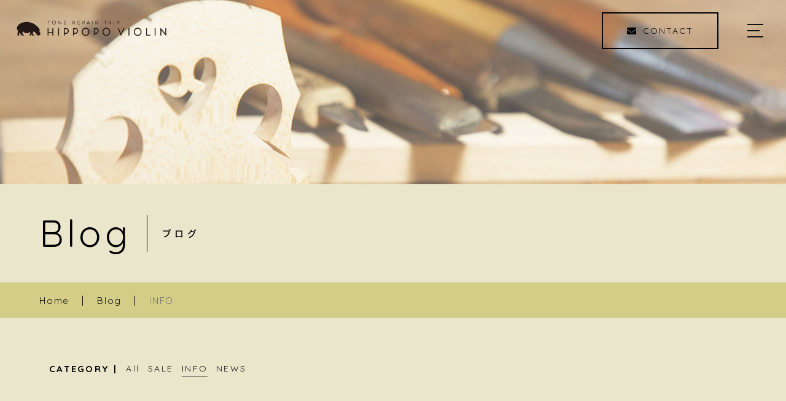

--- FILE ---
content_type: text/css
request_url: https://hippopo-violin.com/wp-content/themes/sg101/css/layout.css
body_size: 26278
content:
@charset "UTF-8";
/*----------------------------------------
Variables
----------------------------------------*/
/*

# Color */
/* $black: #111; */
/* $white: #fff; */
/* $gray: #777; */
/* $gray-black: #e9e6cb; */
/* $pink: #ec7280; */
/* $pink-white: #fbe3e6; */
/* $red: #e60012; */
/* $white-gray: #f5f5f5; */
/* $white-gray2: #f9f9f9; */
/* $breadcrumbs: #f9f9f9; */
/* $color-copyright: #ccc; */
/* $color-input: #f8f8f8; */
/* $primary: #ddd; */
/*

# Border */
/* $color-border: #ddd; */
/* $color-border-black: #111; */
/* $color-border-gray: #555; */
/* $color-border-table: #e9e6cb; */
/*

# ScrollBar */
/* $color-track: #f1f1f1; */
/* $color-thumb: #c1c1c1; */
/*

# Shadow */
/* $shadow: rgba(#333, .05); */
/* $shadow-hover: rgba(#333, .1); */
/*

# Hover */
/* $opacity: .7; */
/*

# Font Family */
/* $font: "Noto Sans JP", "Hiragino Kaku Gothic ProN", "Yu Gothic", sans-serif; */
/* $font-en: "Quicksand", "Noto Sans JP", Arial, Helvetica; */
/* $font-cn: "Microsoft Yahei", "PingHei"; */
/* $font-kr: "Malgun Gothic", "Yoon Gothic"; */
/*

# Font Weight */
/* $light: 300; */
/* $regular:400; */
/* $medium: 500; */
/* $bold: 900; */
/*

# Width */
/* $outer-width: 1200px; */
/* $content-width: 1080px; */
/*

# Easing */
/* $ease: cubic-bezier(.19, 1, .22, 1); */
/*

*/
/* IEハック用mixin */
/* @import url("https://fonts.googleapis.com/css2?family=Ubuntu:wght@300&display=swap"); */
@import url("https://fonts.googleapis.com/css2?family=Quicksand:wght@400;700&display=swap");
body {
  height: 100%;
  font-family: "游ゴシック体", YuGothic, "游ゴシック", "Yu Gothic",'Hiragino Kaku Gothic ProN', 'Hiragino Kaku Gothic Pro', 'メイリオ', Meiryo, 'ＭＳ ゴシック', sans-serf;
  font-size: 15px;
  font-size: 1.5rem;
  line-height: 1.7;
  color: #000;
  -webkit-text-size-adjust: 100%;
}

/*----------------------------------------
Extend
----------------------------------------*/
.p-footer-contact-info-btn,
.p-footer-address-link,
.p-header-contact-block,
.c-btn-body,
.c-pager-btn:not(.is-current),
.p-about-info-col-btn-body,
.p-home-shop-info-col-btn-body {
  position: relative;
  overflow: hidden;
  -webkit-transition: cubic-bezier(0.19, 1, 0.22, 1) 0.4s;
  transition: cubic-bezier(0.19, 1, 0.22, 1) 0.4s;
}

.p-footer-contact-info-btn:hover,
.p-footer-address-link:hover,
.p-header-contact-block:hover,
.c-btn-body:hover,
.c-pager-btn:hover:not(.is-current),
.p-about-info-col-btn-body:hover,
.p-home-shop-info-col-btn-body:hover {
  color: #e9e6cb;
}


.p-post-btnarea .c-btn-body:hover {
  color: #d4cd99;
}

.c-btn-body.-complete:hover,
.error404 .c-btn-body:hover,
.p-header-contact-block:hover {
  border: 2px solid #d4cd99;
  color: #d4cd99;
}

.p-footer-contact-info-btn:hover::before,
.p-footer-address-link:hover::before,
.p-header-contact-block:hover::before,
.c-btn-body:hover::before,
.c-pager-btn:not(.is-current):hover::before,
.p-about-info-col-btn-body:hover::before,
.p-home-shop-info-col-btn-body:hover::before {
  -webkit-animation: c-btn-enter 0.4s cubic-bezier(0.19, 1, 0.22, 1) 1;
          animation: c-btn-enter 0.4s cubic-bezier(0.19, 1, 0.22, 1) 1;
  -webkit-animation-fill-mode: forwards;
          animation-fill-mode: forwards;
}

.p-burger-icon:hover .p-burger-icon-line {
  background: #d4cd99;
  -webkit-transition: cubic-bezier(0.19, 1, 0.22, 1) 0.4s;
  transition: cubic-bezier(0.19, 1, 0.22, 1) 0.4s;
}

/*
.p-footer-contact-info-btn::before, .p-footer-address-link::before, .p-header-contact-block::before, .c-btn-body::before, .c-pager-btn:not(.is-current)::before, .p-about-info-col-btn-body::before, .p-home-shop-info-col-btn-body::before {
  position: absolute;
  z-index: 0;
  top: 0;
  right: 0;
  bottom: 0;
  left: 0;
  display: block;
  background: $black;
  content: "";
  transform: translateX(-100%);
  -webkit-animation: c-btn-leave .4s cubic-bezier(.19, 1, .22, 1);
          animation: c-btn-leave .4s cubic-bezier(.19, 1, .22, 1);
  -webkit-animation-fill-mode: forwards;
          animation-fill-mode: forwards;
}
*/
@-webkit-keyframes c-btn-enter {
  0% {
    -webkit-transform: translateX(-100%);
            transform: translateX(-100%);
  }
  100% {
    -webkit-transform: translateX(0);
            transform: translateX(0);
  }
}
@keyframes c-btn-enter {
  0% {
    -webkit-transform: translateX(-100%);
            transform: translateX(-100%);
  }
  100% {
    -webkit-transform: translateX(0);
            transform: translateX(0);
  }
}

@-webkit-keyframes c-btn-leave {
  0% {
    -webkit-transform: translateX(0);
            transform: translateX(0);
  }
  100% {
    -webkit-transform: translateX(100%);
            transform: translateX(100%);
  }
}

@keyframes c-btn-leave {
  0% {
    -webkit-transform: translateX(0);
            transform: translateX(0);
  }
  100% {
    -webkit-transform: translateX(100%);
            transform: translateX(100%);
  }
}

/*----------------------------------------
Keyframes
----------------------------------------*/
@-webkit-keyframes fadeIn {
  0% {
    opacity: 0;
  }
  100% {
    opacity: 1;
  }
}
@keyframes fadeIn {
  0% {
    opacity: 0;
  }
  100% {
    opacity: 1;
  }
}

/*----------------------------------------
add_to_any
----------------------------------------*/
.a2a_kit a {
  margin: 0 10px;
  padding: 0;
}

.a2a_mini {
  width: 312px !important;
}

.a2a_svg {
  background: none !important;
}

.a2a_svg svg {
  width: 38px;
  height: 38px;
}

.a2a_svg svg,
.a2a_svg path,
.a2a_svg g {
  fill: #111;
}

.a2a_full {
  height: 340px !important;
}

.a2a_full_footer {
  padding: 18px 14px !important;
}

.a2a_menu a {
  font-family: "Quicksand", "Noto Sans JP", Arial, Helvetica, sans-serif !important;
  color: #111 !important;
}

.a2a_mini_services {
  overflow: hidden;
  padding: 6px !important;
}

.a2a_menu_show_more_less span {
  font-family: "Quicksand", "Noto Sans JP", Arial, Helvetica, sans-serif !important;
  font-size: 14px;
  font-size: 1.4rem;
}

/*--------------------
Swiper 4.5.1
--------------------*/
.swiper-container {
  position: relative;
  z-index: 1;
  overflow: hidden;
  margin-right: auto;
  margin-left: auto;
  padding: 0;
  list-style: none;
}

.swiper-container-no-flexbox .swiper-slide {
  float: left;
}

.swiper-container-vertical > .swiper-wrapper {
          flex-direction: column;
  -webkit-box-orient: vertical;
  -webkit-box-direction: normal;
}

.swiper-wrapper {
  position: relative;
  z-index: 1;
  display: -webkit-box;
  display: flex;
  box-sizing: content-box;
  width: 100%;
  height: 100%;
  -webkit-transition-property: -webkit-transform;
  transition-property: -webkit-transform;
  transition-property: transform;
  transition-property: transform, -webkit-transform;
}

.swiper-container-android .swiper-slide,
.swiper-wrapper {
  -webkit-transform: translate3d(0, 0, 0);
          transform: translate3d(0, 0, 0);
}

.swiper-container-multirow > .swiper-wrapper {
  flex-wrap: wrap;
}

.swiper-container-free-mode > .swiper-wrapper {
  margin: 0 auto;
  -webkit-transition-timing-function: ease-out;
          transition-timing-function: ease-out;
}

.swiper-slide {
  position: relative;
  width: 100%;
  height: 100%;
  -webkit-transition-property: -webkit-transform;
  transition-property: -webkit-transform;
  transition-property: transform;
  transition-property: transform, -webkit-transform;
  flex-shrink: 0;
}

.swiper-slide-invisible-blank {
  visibility: hidden;
}

.swiper-container-autoheight,
.swiper-container-autoheight .swiper-slide {
  height: auto;
}

.swiper-container-autoheight .swiper-wrapper {
  -webkit-transition-property: height, -webkit-transform;
  transition-property: height, -webkit-transform;
  transition-property: transform, height;
  transition-property: transform, height, -webkit-transform;
  -webkit-box-align: start;
          align-items: flex-start;
}

.swiper-container-3d {
  -webkit-perspective: 1200px;
          perspective: 1200px;
}

.swiper-container-3d .swiper-wrapper,
.swiper-container-3d .swiper-slide,
.swiper-container-3d .swiper-slide-shadow-left,
.swiper-container-3d .swiper-slide-shadow-right,
.swiper-container-3d .swiper-slide-shadow-top,
.swiper-container-3d .swiper-slide-shadow-bottom,
.swiper-container-3d .swiper-cube-shadow {
  -webkit-transform-style: preserve-3d;
          transform-style: preserve-3d;
}

.swiper-container-3d .swiper-slide-shadow-left,
.swiper-container-3d .swiper-slide-shadow-right,
.swiper-container-3d .swiper-slide-shadow-top,
.swiper-container-3d .swiper-slide-shadow-bottom {
  position: absolute;
  z-index: 10;
  top: 0;
  left: 0;
  width: 100%;
  height: 100%;
  pointer-events: none;
}

.swiper-container-3d .swiper-slide-shadow-left {
  background-image: -webkit-linear-gradient(right, rgba(0, 0, 0, 0.5), rgba(0, 0, 0, 0));
  background-image: linear-gradient(to left, rgba(0, 0, 0, 0.5), rgba(0, 0, 0, 0));
}

.swiper-container-3d .swiper-slide-shadow-right {
  background-image: -webkit-linear-gradient(left, rgba(0, 0, 0, 0.5), rgba(0, 0, 0, 0));
  background-image: linear-gradient(to right, rgba(0, 0, 0, 0.5), rgba(0, 0, 0, 0));
}

.swiper-container-3d .swiper-slide-shadow-top {
  background-image: -webkit-linear-gradient(bottom, rgba(0, 0, 0, 0.5), rgba(0, 0, 0, 0));
  background-image: linear-gradient(to top, rgba(0, 0, 0, 0.5), rgba(0, 0, 0, 0));
}

.swiper-container-3d .swiper-slide-shadow-bottom {
  background-image: -webkit-linear-gradient(top, rgba(0, 0, 0, 0.5), rgba(0, 0, 0, 0));
  background-image: linear-gradient(to bottom, rgba(0, 0, 0, 0.5), rgba(0, 0, 0, 0));
}

.swiper-container-wp8-horizontal,
.swiper-container-wp8-horizontal > .swiper-wrapper {
  touch-action: pan-y;
}

.swiper-container-wp8-vertical,
.swiper-container-wp8-vertical > .swiper-wrapper {
  touch-action: pan-x;
}

.swiper-button-prev,
.swiper-button-next {
  position: absolute;
  z-index: 10;
  top: 50%;
  width: 27px;
  height: 44px;
  margin-top: -22px;
  background-repeat: no-repeat;
  background-position: center;
  background-size: 27px 44px;
  cursor: pointer;
}

.swiper-button-prev.swiper-button-disabled,
.swiper-button-next.swiper-button-disabled {
  pointer-events: none;
  cursor: auto;
  opacity: .35;
}

.swiper-button-prev,
.swiper-container-rtl .swiper-button-next {
  right: auto;
  left: 10px;
  background-image: url("data:image/svg+xml;charset=utf-8,%3Csvg%20xmlns%3D'http%3A%2F%2Fwww.w3.org%2F2000%2Fsvg'%20viewBox%3D'0%200%2027%2044'%3E%3Cpath%20d%3D'M0%2C22L22%2C0l2.1%2C2.1L4.2%2C22l19.9%2C19.9L22%2C44L0%2C22L0%2C22L0%2C22z'%20fill%3D'%23007aff'%2F%3E%3C%2Fsvg%3E");
}

.swiper-button-next,
.swiper-container-rtl .swiper-button-prev {
  right: 10px;
  left: auto;
  background-image: url("data:image/svg+xml;charset=utf-8,%3Csvg%20xmlns%3D'http%3A%2F%2Fwww.w3.org%2F2000%2Fsvg'%20viewBox%3D'0%200%2027%2044'%3E%3Cpath%20d%3D'M27%2C22L27%2C22L5%2C44l-2.1-2.1L22.8%2C22L2.9%2C2.1L5%2C0L27%2C22L27%2C22z'%20fill%3D'%23007aff'%2F%3E%3C%2Fsvg%3E");
}

.swiper-button-prev.swiper-button-white,
.swiper-container-rtl .swiper-button-next.swiper-button-white {
  background-image: url("data:image/svg+xml;charset=utf-8,%3Csvg%20xmlns%3D'http%3A%2F%2Fwww.w3.org%2F2000%2Fsvg'%20viewBox%3D'0%200%2027%2044'%3E%3Cpath%20d%3D'M0%2C22L22%2C0l2.1%2C2.1L4.2%2C22l19.9%2C19.9L22%2C44L0%2C22L0%2C22L0%2C22z'%20fill%3D'%23ffffff'%2F%3E%3C%2Fsvg%3E");
}

.swiper-button-next.swiper-button-white,
.swiper-container-rtl .swiper-button-prev.swiper-button-white {
  background-image: url("data:image/svg+xml;charset=utf-8,%3Csvg%20xmlns%3D'http%3A%2F%2Fwww.w3.org%2F2000%2Fsvg'%20viewBox%3D'0%200%2027%2044'%3E%3Cpath%20d%3D'M27%2C22L27%2C22L5%2C44l-2.1-2.1L22.8%2C22L2.9%2C2.1L5%2C0L27%2C22L27%2C22z'%20fill%3D'%23ffffff'%2F%3E%3C%2Fsvg%3E");
}

.swiper-button-prev.swiper-button-black,
.swiper-container-rtl .swiper-button-next.swiper-button-black {
  background-image: url("data:image/svg+xml;charset=utf-8,%3Csvg%20xmlns%3D'http%3A%2F%2Fwww.w3.org%2F2000%2Fsvg'%20viewBox%3D'0%200%2027%2044'%3E%3Cpath%20d%3D'M0%2C22L22%2C0l2.1%2C2.1L4.2%2C22l19.9%2C19.9L22%2C44L0%2C22L0%2C22L0%2C22z'%20fill%3D'%23000000'%2F%3E%3C%2Fsvg%3E");
}

.swiper-button-next.swiper-button-black,
.swiper-container-rtl .swiper-button-prev.swiper-button-black {
  background-image: url("data:image/svg+xml;charset=utf-8,%3Csvg%20xmlns%3D'http%3A%2F%2Fwww.w3.org%2F2000%2Fsvg'%20viewBox%3D'0%200%2027%2044'%3E%3Cpath%20d%3D'M27%2C22L27%2C22L5%2C44l-2.1-2.1L22.8%2C22L2.9%2C2.1L5%2C0L27%2C22L27%2C22z'%20fill%3D'%23000000'%2F%3E%3C%2Fsvg%3E");
}

.swiper-button-lock {
  display: none;
}

.swiper-pagination {
  position: absolute;
  z-index: 10;
  text-align: center;
  -webkit-transition: 300ms opacity;
  transition: 300ms opacity;
  -webkit-transform: translate3d(0, 0, 0);
          transform: translate3d(0, 0, 0);
}

.swiper-pagination.swiper-pagination-hidden {
  opacity: 0;
}

.swiper-pagination-fraction,
.swiper-pagination-custom,
.swiper-container-horizontal > .swiper-pagination-bullets {
  bottom: 10px;
  left: 0;
  width: 100%;
}

.swiper-pagination-bullets-dynamic {
  overflow: hidden;
  font-size: 0;
}

.swiper-pagination-bullets-dynamic .swiper-pagination-bullet {
  position: relative;
  -webkit-transform: scale(0.33);
          transform: scale(0.33);
}

.swiper-pagination-bullets-dynamic .swiper-pagination-bullet-active {
  -webkit-transform: scale(1);
          transform: scale(1);
}

.swiper-pagination-bullets-dynamic .swiper-pagination-bullet-active-main {
  -webkit-transform: scale(1);
          transform: scale(1);
}

.swiper-pagination-bullets-dynamic .swiper-pagination-bullet-active-prev {
  -webkit-transform: scale(0.66);
          transform: scale(0.66);
}

.swiper-pagination-bullets-dynamic .swiper-pagination-bullet-active-prev-prev {
  -webkit-transform: scale(0.33);
          transform: scale(0.33);
}

.swiper-pagination-bullets-dynamic .swiper-pagination-bullet-active-next {
  -webkit-transform: scale(0.66);
          transform: scale(0.66);
}

.swiper-pagination-bullets-dynamic .swiper-pagination-bullet-active-next-next {
  -webkit-transform: scale(0.33);
          transform: scale(0.33);
}

.swiper-pagination-bullet {
  display: inline-block;
  width: 8px;
  height: 8px;
  border-radius: 100%;
  background: #000;
  opacity: .2;
}

button.swiper-pagination-bullet {
  margin: 0;
  padding: 0;
  border: 0;
  box-shadow: none;
  -webkit-appearance: none;
  -moz-appearance: none;
  appearance: none;
}

.swiper-pagination-clickable .swiper-pagination-bullet {
  cursor: pointer;
}

.swiper-pagination-bullet-active {
  background: #007aff;
  opacity: 1;
}

.swiper-container-vertical > .swiper-pagination-bullets {
  top: 50%;
  right: 10px;
  -webkit-transform: translate3d(0, -50%, 0);
          transform: translate3d(0, -50%, 0);
}

.swiper-container-vertical > .swiper-pagination-bullets .swiper-pagination-bullet {
  display: block;
  margin: 6px 0;
}

.swiper-container-vertical > .swiper-pagination-bullets.swiper-pagination-bullets-dynamic {
  top: 50%;
  width: 8px;
  -webkit-transform: translateY(-50%);
          transform: translateY(-50%);
}

.swiper-container-vertical > .swiper-pagination-bullets.swiper-pagination-bullets-dynamic .swiper-pagination-bullet {
  display: inline-block;
  -webkit-transition: 200ms top, 200ms -webkit-transform;
  transition: 200ms top, 200ms -webkit-transform;
  transition: 200ms transform, 200ms top;
  transition: 200ms transform, 200ms top, 200ms -webkit-transform;
}

.swiper-container-horizontal > .swiper-pagination-bullets .swiper-pagination-bullet {
  margin: 0 4px;
}

.swiper-container-horizontal > .swiper-pagination-bullets.swiper-pagination-bullets-dynamic {
  left: 50%;
  white-space: nowrap;
  -webkit-transform: translateX(-50%);
          transform: translateX(-50%);
}

.swiper-container-horizontal > .swiper-pagination-bullets.swiper-pagination-bullets-dynamic .swiper-pagination-bullet {
  -webkit-transition: 200ms left, 200ms -webkit-transform;
  transition: 200ms left, 200ms -webkit-transform;
  transition: 200ms transform, 200ms left;
  transition: 200ms transform, 200ms left, 200ms -webkit-transform;
}

.swiper-container-horizontal.swiper-container-rtl > .swiper-pagination-bullets-dynamic .swiper-pagination-bullet {
  -webkit-transition: 200ms right, 200ms -webkit-transform;
  transition: 200ms right, 200ms -webkit-transform;
  transition: 200ms transform, 200ms right;
  transition: 200ms transform, 200ms right, 200ms -webkit-transform;
}

.swiper-pagination-progressbar {
  position: absolute;
  background: rgba(0, 0, 0, 0.25);
}

.swiper-pagination-progressbar .swiper-pagination-progressbar-fill {
  position: absolute;
  top: 0;
  left: 0;
  width: 100%;
  height: 100%;
  background: #007aff;
  -webkit-transform: scale(0);
          transform: scale(0);
  -webkit-transform-origin: left top;
          transform-origin: left top;
}

.swiper-container-rtl .swiper-pagination-progressbar .swiper-pagination-progressbar-fill {
  -webkit-transform-origin: right top;
          transform-origin: right top;
}

.swiper-container-horizontal > .swiper-pagination-progressbar,
.swiper-container-vertical > .swiper-pagination-progressbar.swiper-pagination-progressbar-opposite {
  top: 0;
  left: 0;
  width: 100%;
  height: 4px;
}

.swiper-container-vertical > .swiper-pagination-progressbar,
.swiper-container-horizontal > .swiper-pagination-progressbar.swiper-pagination-progressbar-opposite {
  top: 0;
  left: 0;
  width: 4px;
  height: 100%;
}

.swiper-pagination-white .swiper-pagination-bullet-active {
  background: #fff;
}

.swiper-pagination-progressbar.swiper-pagination-white {
  background: rgba(255, 255, 255, 0.25);
}

.swiper-pagination-progressbar.swiper-pagination-white .swiper-pagination-progressbar-fill {
  background: #fff;
}

.swiper-pagination-black .swiper-pagination-bullet-active {
  background: #000;
}

.swiper-pagination-progressbar.swiper-pagination-black {
  background: rgba(0, 0, 0, 0.25);
}

.swiper-pagination-progressbar.swiper-pagination-black .swiper-pagination-progressbar-fill {
  background: #000;
}

.swiper-pagination-lock {
  display: none;
}

.swiper-scrollbar {
  position: relative;
  border-radius: 10px;
  background: rgba(0, 0, 0, 0.1);
  -ms-touch-action: none;
}

.swiper-container-horizontal > .swiper-scrollbar {
  position: absolute;
  z-index: 50;
  bottom: 3px;
  left: 1%;
  width: 98%;
  height: 5px;
}

.swiper-container-vertical > .swiper-scrollbar {
  position: absolute;
  z-index: 50;
  top: 1%;
  right: 3px;
  width: 5px;
  height: 98%;
}

.swiper-scrollbar-drag {
  position: relative;
  top: 0;
  left: 0;
  width: 100%;
  height: 100%;
  border-radius: 10px;
  background: rgba(0, 0, 0, 0.5);
}

.swiper-scrollbar-cursor-drag {
  cursor: move;
}

.swiper-scrollbar-lock {
  display: none;
}

.swiper-zoom-container {
  display: -webkit-box;
  display: flex;
  width: 100%;
  height: 100%;
  text-align: center;
  -webkit-box-pack: center;
          justify-content: center;
  -webkit-box-align: center;
          align-items: center;
}

.swiper-zoom-container > img,
.swiper-zoom-container > svg,
.swiper-zoom-container > canvas {
  max-width: 100%;
  max-height: 100%;
  -o-object-fit: contain;
  object-fit: contain;
}

.swiper-slide-zoomed {
  cursor: move;
}

.swiper-lazy-preloader {
  position: absolute;
  z-index: 10;
  top: 50%;
  left: 50%;
  width: 42px;
  height: 42px;
  margin-top: -21px;
  margin-left: -21px;
  -webkit-transform-origin: 50%;
          transform-origin: 50%;
  -webkit-animation: swiper-preloader-spin 1s steps(12, end) infinite;
          animation: swiper-preloader-spin 1s steps(12, end) infinite;
}

.swiper-lazy-preloader::after {
  display: block;
  width: 100%;
  height: 100%;
  background-image: url("data:image/svg+xml;charset=utf-8,%3Csvg%20viewBox%3D'0%200%20120%20120'%20xmlns%3D'http%3A%2F%2Fwww.w3.org%2F2000%2Fsvg'%20xmlns%3Axlink%3D'http%3A%2F%2Fwww.w3.org%2F1999%2Fxlink'%3E%3Cdefs%3E%3Cline%20id%3D'l'%20x1%3D'60'%20x2%3D'60'%20y1%3D'7'%20y2%3D'27'%20stroke%3D'%236c6c6c'%20stroke-width%3D'11'%20stroke-linecap%3D'round'%2F%3E%3C%2Fdefs%3E%3Cg%3E%3Cuse%20xlink%3Ahref%3D'%23l'%20opacity%3D'.27'%2F%3E%3Cuse%20xlink%3Ahref%3D'%23l'%20opacity%3D'.27'%20transform%3D'rotate(30%2060%2C60)'%2F%3E%3Cuse%20xlink%3Ahref%3D'%23l'%20opacity%3D'.27'%20transform%3D'rotate(60%2060%2C60)'%2F%3E%3Cuse%20xlink%3Ahref%3D'%23l'%20opacity%3D'.27'%20transform%3D'rotate(90%2060%2C60)'%2F%3E%3Cuse%20xlink%3Ahref%3D'%23l'%20opacity%3D'.27'%20transform%3D'rotate(120%2060%2C60)'%2F%3E%3Cuse%20xlink%3Ahref%3D'%23l'%20opacity%3D'.27'%20transform%3D'rotate(150%2060%2C60)'%2F%3E%3Cuse%20xlink%3Ahref%3D'%23l'%20opacity%3D'.37'%20transform%3D'rotate(180%2060%2C60)'%2F%3E%3Cuse%20xlink%3Ahref%3D'%23l'%20opacity%3D'.46'%20transform%3D'rotate(210%2060%2C60)'%2F%3E%3Cuse%20xlink%3Ahref%3D'%23l'%20opacity%3D'.56'%20transform%3D'rotate(240%2060%2C60)'%2F%3E%3Cuse%20xlink%3Ahref%3D'%23l'%20opacity%3D'.66'%20transform%3D'rotate(270%2060%2C60)'%2F%3E%3Cuse%20xlink%3Ahref%3D'%23l'%20opacity%3D'.75'%20transform%3D'rotate(300%2060%2C60)'%2F%3E%3Cuse%20xlink%3Ahref%3D'%23l'%20opacity%3D'.85'%20transform%3D'rotate(330%2060%2C60)'%2F%3E%3C%2Fg%3E%3C%2Fsvg%3E");
  background-repeat: no-repeat;
  background-position: 50%;
  background-size: 100%;
  content: "";
}

.swiper-lazy-preloader-white::after {
  background-image: url("data:image/svg+xml;charset=utf-8,%3Csvg%20viewBox%3D'0%200%20120%20120'%20xmlns%3D'http%3A%2F%2Fwww.w3.org%2F2000%2Fsvg'%20xmlns%3Axlink%3D'http%3A%2F%2Fwww.w3.org%2F1999%2Fxlink'%3E%3Cdefs%3E%3Cline%20id%3D'l'%20x1%3D'60'%20x2%3D'60'%20y1%3D'7'%20y2%3D'27'%20stroke%3D'%23fff'%20stroke-width%3D'11'%20stroke-linecap%3D'round'%2F%3E%3C%2Fdefs%3E%3Cg%3E%3Cuse%20xlink%3Ahref%3D'%23l'%20opacity%3D'.27'%2F%3E%3Cuse%20xlink%3Ahref%3D'%23l'%20opacity%3D'.27'%20transform%3D'rotate(30%2060%2C60)'%2F%3E%3Cuse%20xlink%3Ahref%3D'%23l'%20opacity%3D'.27'%20transform%3D'rotate(60%2060%2C60)'%2F%3E%3Cuse%20xlink%3Ahref%3D'%23l'%20opacity%3D'.27'%20transform%3D'rotate(90%2060%2C60)'%2F%3E%3Cuse%20xlink%3Ahref%3D'%23l'%20opacity%3D'.27'%20transform%3D'rotate(120%2060%2C60)'%2F%3E%3Cuse%20xlink%3Ahref%3D'%23l'%20opacity%3D'.27'%20transform%3D'rotate(150%2060%2C60)'%2F%3E%3Cuse%20xlink%3Ahref%3D'%23l'%20opacity%3D'.37'%20transform%3D'rotate(180%2060%2C60)'%2F%3E%3Cuse%20xlink%3Ahref%3D'%23l'%20opacity%3D'.46'%20transform%3D'rotate(210%2060%2C60)'%2F%3E%3Cuse%20xlink%3Ahref%3D'%23l'%20opacity%3D'.56'%20transform%3D'rotate(240%2060%2C60)'%2F%3E%3Cuse%20xlink%3Ahref%3D'%23l'%20opacity%3D'.66'%20transform%3D'rotate(270%2060%2C60)'%2F%3E%3Cuse%20xlink%3Ahref%3D'%23l'%20opacity%3D'.75'%20transform%3D'rotate(300%2060%2C60)'%2F%3E%3Cuse%20xlink%3Ahref%3D'%23l'%20opacity%3D'.85'%20transform%3D'rotate(330%2060%2C60)'%2F%3E%3C%2Fg%3E%3C%2Fsvg%3E");
}

@-webkit-keyframes swiper-preloader-spin {
  100% {
    -webkit-transform: rotate(360deg);
            transform: rotate(360deg);
  }
}

@keyframes swiper-preloader-spin {
  100% {
    -webkit-transform: rotate(360deg);
            transform: rotate(360deg);
  }
}

.swiper-container .swiper-notification {
  position: absolute;
  z-index: -1000;
  top: 0;
  left: 0;
  pointer-events: none;
  opacity: 0;
}

.swiper-container-fade.swiper-container-free-mode .swiper-slide {
  -webkit-transition-timing-function: ease-out;
          transition-timing-function: ease-out;
}

.swiper-container-fade .swiper-slide {
  pointer-events: none;
  -webkit-transition-property: opacity;
  transition-property: opacity;
}

.swiper-container-fade .swiper-slide .swiper-slide {
  pointer-events: none;
}

.swiper-container-fade .swiper-slide-active,
.swiper-container-fade .swiper-slide-active .swiper-slide-active {
  pointer-events: auto;
}

.swiper-container-cube {
  overflow: visible;
}

.swiper-container-cube .swiper-slide {
  z-index: 1;
  visibility: hidden;
  width: 100%;
  height: 100%;
  pointer-events: none;
  -webkit-transform-origin: 0 0;
          transform-origin: 0 0;
  -webkit-backface-visibility: hidden;
          backface-visibility: hidden;
}

.swiper-container-cube .swiper-slide .swiper-slide {
  pointer-events: none;
}

.swiper-container-cube.swiper-container-rtl .swiper-slide {
  -webkit-transform-origin: 100% 0;
          transform-origin: 100% 0;
}

.swiper-container-cube .swiper-slide-active,
.swiper-container-cube .swiper-slide-active .swiper-slide-active {
  pointer-events: auto;
}

.swiper-container-cube .swiper-slide-active,
.swiper-container-cube .swiper-slide-next,
.swiper-container-cube .swiper-slide-prev,
.swiper-container-cube .swiper-slide-next + .swiper-slide {
  visibility: visible;
  pointer-events: auto;
}

.swiper-container-cube .swiper-slide-shadow-top,
.swiper-container-cube .swiper-slide-shadow-bottom,
.swiper-container-cube .swiper-slide-shadow-left,
.swiper-container-cube .swiper-slide-shadow-right {
  z-index: 0;
  -webkit-backface-visibility: hidden;
          backface-visibility: hidden;
}

.swiper-container-cube .swiper-cube-shadow {
  position: absolute;
  z-index: 0;
  bottom: 0;
  left: 0;
  width: 100%;
  height: 100%;
  background: #000;
  opacity: .6;
  -webkit-filter: blur(50px);
          filter: blur(50px);
}

.swiper-container-flip {
  overflow: visible;
}

.swiper-container-flip .swiper-slide {
  z-index: 1;
  pointer-events: none;
  -webkit-backface-visibility: hidden;
          backface-visibility: hidden;
}

.swiper-container-flip .swiper-slide .swiper-slide {
  pointer-events: none;
}

.swiper-container-flip .swiper-slide-active,
.swiper-container-flip .swiper-slide-active .swiper-slide-active {
  pointer-events: auto;
}

.swiper-container-flip .swiper-slide-shadow-top,
.swiper-container-flip .swiper-slide-shadow-bottom,
.swiper-container-flip .swiper-slide-shadow-left,
.swiper-container-flip .swiper-slide-shadow-right {
  z-index: 0;
  -webkit-backface-visibility: hidden;
          backface-visibility: hidden;
}

.swiper-container-coverflow .swiper-wrapper {
  /* Windows 8 IE 10 fix */
  -ms-perspective: 1200px;
}

/*----------------------------------------
p-footer
----------------------------------------*/
.l-footer {
  display: block;
  padding: 0;
  background: #d4cd87;
}

@media screen and (max-width: 767px) {
  .l-footer {
    padding: 0;
  }
}

.p-footer-contact {
  position: relative;
  padding: 80px 0 40px;
  background: #fff;
  color: #000;
  text-align: center;
}

@media screen and (max-width: 1024px) {
  .p-footer-contact {
    padding: 60px 0 50px;
  }
}

.p-footer-contact.is-active::after {
  left: 100%;
}

.p-footer-contact::after {
  position: absolute;
  top: 0;
  right: 0;
  bottom: 0;
  left: 0;
  display: block;
  background: #fff;
  pointer-events: none;
  content: "";
  -webkit-transition: left cubic-bezier(0.19, 1, 0.22, 1) 1.4s;
  transition: left cubic-bezier(0.19, 1, 0.22, 1) 1.4s;
}

.p-footer-contact .c-headline {
  padding: 0 20px;
  font-size: 20px;
  font-size: 2rem;
  line-height: 1.5;
}

@media screen and (max-width: 1024px) {
  .p-footer-contact .c-headline {
    padding: 0;
    font-size: 18px;
    font-size: 1.8rem;
  }
}

.p-footer-contact-info {
  display: -webkit-box;
  display: flex;
  max-width: 1080px;
  margin: 0 auto;
  padding: 20px 0;
  flex-wrap: wrap;
  -webkit-box-pack: center;
          justify-content: center;
}

@media screen and (max-width: 1024px) {
  .p-footer-contact-info {
    display: block;
  }
}

.p-footer-contact-info-desc {
  position: relative;
  width: 50%;
  padding: 20px;
}

@media screen and (max-width: 1024px) {
  .p-footer-contact-info-desc {
    width: 100%;
    padding: 10px 40px;
  }
}

@media screen and (max-width: 767px) {
  .p-footer-contact-info-desc {
    padding: 10px 20px;
  }
}

.p-footer-contact-info-center {
  position: absolute;
  top: 50%;
  right: 0;
  left: 0;
  -webkit-transform: translateY(-50%);
          transform: translateY(-50%);
}

.p-footer-contact-info-btn {
  display: block;
  height: 100%;
  min-height: 100px;
  border: 2px solid #d4cd87;
  background: #d4cd87;
  color: #fff;
}

@media screen and (max-width: 767px) {
  .p-footer-contact-info-btn {
    min-height: 70px;
  }
}

.p-footer-contact-info-btn::before {
  background: #fbe3e6;
}

.p-footer-contact-info-btn:hover {
  color: #e9e6cb;
}

.p-footer-contact-info-btn.is-tel {
  padding: 30px 0;
  background: none;
  font-family: "Quicksand", "Noto Sans JP", Arial, Helvetica, sans-serif;
  color: #000;
}

@media screen and (max-width: 1024px) {
  .p-footer-contact-info-btn.is-tel {
    padding: 20px 0;
  }
}

.p-footer-contact-info-btn.is-tel::before {
  display: none;
}

.p-footer-contact-info-icon {
  margin: 0 10px 0 0;
}

@media screen and (max-width: 1024px) {
  .p-footer-contact-info-icon {
    margin: 0 5px 0 0;
    font-size: 22px;
    font-size: 2.2rem;
  }
}

.p-footer-contact-info-icon.is-tel {
  position: relative;
  top: -1px;
  font-size: 20px;
  font-size: 2rem;
  -webkit-transform: rotate(90deg);
          transform: rotate(90deg);
}

.p-footer-contact-info-icon.is-email {
  font-size: 26px;
  font-size: 2.6rem;
}

.p-footer-contact-info-info,
.p-footer-contact-info-number,
.p-footer-contact-info-time {
  position: relative;
  z-index: 1;
}

.p-footer-contact-info-number {
  font-size: 25px;
  font-size: 2.5rem;
}

@media screen and (max-width: 1024px) {
  .p-footer-contact-info-number {
    font-size: 28px;
    font-size: 2.8rem;
  }
}

.p-footer-contact-info-text {
  font-size: 25px;
  font-size: 2.5rem;
  font-family: "Quicksand", "Noto Sans JP", Arial, Helvetica;
}

@media screen and (max-width: 767px) {
  .p-footer-contact-info-text {
    font-size: 18px;
    font-size: 1.8rem;
    letter-spacing: 2px;
    letter-spacing: 0.2rem;
  }
}

.p-footer-contact-info-time {
  display: block;
  padding: 10px 0 0;
  font-size: 16px;
  font-size: 1.6rem;
  line-height: 1.5;
}

@media screen and (max-width: 1024px) {
  .p-footer-contact-info-time {
    font-size: 13px;
    font-size: 1.3rem;
  }
}

.p-footer-contact-info-time-ttl {
  display: inline-block;
  margin: 0 5px 0 0;
  text-align: left;
  vertical-align: top;
}

.p-footer-contact-info-time-txt {
  display: inline-block;
  vertical-align: top;
}

.p-footer-bnr {
  display: -webkit-box;
  display: flex;
  max-width: 1200px;
  margin: 0 auto;
  padding: 60px 20px 0;
  -webkit-box-pack: center;
          justify-content: center;
}

@media screen and (max-width: 767px) {
  .p-footer-bnr {
    padding: 40px 30px 0;
    flex-wrap: wrap;
  }
}

.p-footer-bnr-item {
  padding: 0 20px;
}

@media screen and (max-width: 767px) {
  .p-footer-bnr-item {
    margin: 0 0 30px;
    padding: 0;
  }
}

.p-footer-bnr-item:first-child {
  padding-left: 0;
}

.p-footer-bnr-item:last-child {
  padding-right: 0;
}

@media screen and (max-width: 767px) {
  .p-footer-bnr-item:last-child {
    margin: 0;
  }
}

.p-footer-bnr-img {
  max-height: 90px;
}

.p-global-footer {
  display: -webkit-box;
  display: flex;
  margin: 0 auto;
  padding: 60px 5% 24px;
  background: #fff;
  -webkit-box-pack: justify;
          justify-content: space-between;
}

@media screen and (max-width: 1024px) {
  .p-global-footer {
    position: relative;
    display: block;
    padding: 40px 30px 100px;
  }
}

.p-footer-address-list {
  display: -webkit-box;
  display: flex;
}

@media screen and (max-width: 1024px) {
  .p-footer-address-list {
    display: block;
  }
}

.p-footer-address-ttl {
  padding: 0 30px 0 0;
}

@media screen and (max-width: 1024px) {
  .p-footer-address-ttl {
    width: 100%;
    padding: 0 120px 0 0;
  }
}

.p-footer-address-logo-img {
  max-height: 58px;
}

@media screen and (max-width: 767px) {
  .p-footer-address-logo-img {
    max-width: 270px;
  }
}

.p-footer-address-desc {
  padding: 0 20px 1.5em;
  font-size: 13px;
  font-size: 1.3rem;
  line-height: 1.8;
  color: #fff;
}

@media screen and (max-width: 1024px) {
  .p-footer-address-desc {
    padding: 30px 0 0;
    font-weight: 900;
  }
}

.p-footer-address-desc p:not([class]) {
  margin: 0 0 10px;
}

.p-footer-address-link {
  display: inline-block;
  margin: .5em 0 0;
  padding: 5px 15px;
  border: 1px solid #fff;
  color: #fff;
}

.p-footer-address-link::before {
  right: -10px;
  left: -10px;
  background: #555;
}

.p-footer-address-link-icon,
.p-footer-address-link-text {
  position: relative;
  z-index: 1;
}

.p-footer-address-link-icon {
  margin: 0 2px 0 0;
  font-size: 15px;
  font-size: 1.5rem;
}

.p-footer-address-link-text {
  font-size: 12px;
  font-size: 1.2rem;
}

.p-footer-nav-items {
  display: -webkit-box;
  display: flex;
  margin: -10px 0 80px;
  flex-wrap: wrap;
  -webkit-box-pack: end;
          justify-content: flex-end;
}

@media screen and (max-width: 1024px) {
  .p-footer-nav-items {
    display: none;
  }
}

.p-footer-nav-item {
  margin: 0 5px;
}

.p-footer-nav-link {
  position: relative;
  display: block;
  overflow: hidden;
  padding: 10px;
  font-family: "Quicksand", "Noto Sans JP", Arial, Helvetica, sans-serif;
  font-size: 15px;
  font-size: 1.5rem;
  font-weight: 900;
  color: #fff;
  letter-spacing: 1.5px;
  letter-spacing: 0.15rem;
  -webkit-transition: color cubic-bezier(0.19, 1, 0.22, 1) 0.4s;
  transition: color cubic-bezier(0.19, 1, 0.22, 1) 0.4s;
}

.p-footer-nav-link::before {
  position: absolute;
  right: 10px;
  bottom: 0;
  left: 10px;
  display: block;
  height: 3px;
  background: #e9e6cb;
  content: "";
  -webkit-animation: nav-link-leave 0.4s cubic-bezier(0.19, 1, 0.22, 1);
          animation: nav-link-leave 0.4s cubic-bezier(0.19, 1, 0.22, 1);
  -webkit-animation-fill-mode: forwards;
          animation-fill-mode: forwards;
}

.p-footer-nav-link:hover {
  color: #e9e6cb;
}

.p-footer-nav-link:hover::before {
  -webkit-animation: nav-link-enter 0.4s cubic-bezier(0.19, 1, 0.22, 1);
          animation: nav-link-enter 0.4s cubic-bezier(0.19, 1, 0.22, 1);
  -webkit-animation-fill-mode: forwards;
          animation-fill-mode: forwards;
}

.p-footer-sns {
  display: -webkit-box;
  display: flex;
  margin: 0 0 20px -10px;
  -webkit-box-pack: end;
          justify-content: flex-end;
}

@media screen and (max-width: 1024px) {
  .p-footer-sns {
    position: absolute;
    top: 50px;
    right: 10px;
  }
}

.p-footer-sns-item {
  margin: 0 0 0 5px;
}

@media screen and (max-width: 1024px) {
  .p-footer-sns-item {
    margin: 0 0 0 10px;
  }
}

@media screen and (max-width: 374px) {
  .p-footer-sns-item {
    margin: 0 0 0 5px;
  }
}

.p-footer-sns-link {
  display: block;
  width: 32px;
  height: 32px;
  line-height: 32px;
  color: #fff;
  text-align: center;
  -webkit-transition: color cubic-bezier(0.19, 1, 0.22, 1) 0.4s;
  transition: color cubic-bezier(0.19, 1, 0.22, 1) 0.4s;
}

.p-footer-sns-link:hover {
  color: #e9e6cb;
}

.p-footer-sns-icon {
  font-size: 20px;
  font-size: 2rem;
}

@media screen and (max-width: 1024px) {
  .p-footer-sns-icon {
    font-size: 24px;
    font-size: 2.4rem;
  }
}

.p-footer-copyright {
  display: block;
  padding: 8px 22px;
  font-family: "Quicksand", "Noto Sans JP", Arial, Helvetica, sans-serif;
  font-size: 13px;
  font-size: 1.3rem;
  color: #ffffff;
  text-align: right;
  letter-spacing: 0.5px;
  letter-spacing: 0.05rem;
}

@media screen and (max-width: 1024px) {
  .p-footer-copyright {
    margin: 40px 0 0;
    padding: 0;
    text-align: left;
  }
}

.p-foot-wrap {
  margin-top: 40px;
  text-align: center;
}

/*----------------------------------------
p-header
----------------------------------------*/
.l-header {
  position: fixed;
  z-index: 10;
  top: 0;
  right: 0;
  left: 0;
}

.p-header {
  position: relative;
  display: -webkit-box;
  display: flex;
  max-width: 100%;
  -webkit-box-pack: end;
          justify-content: flex-end;
  -webkit-box-align: center;
          align-items: center;
}

@media screen and (max-width: 1330px) {
  .p-header {
    padding: 0;
    -webkit-box-pack: justify;
            justify-content: space-between;
  }
}

@media screen and (max-width: 767px) {
  .p-header {
    min-height: 60px;
  }
}

.p-header-logo {
  position: absolute;
  top: 50%;
  left: 10px;
  -webkit-transform: translateY(-50%);
          transform: translateY(-50%);
}

@media screen and (max-width: 1330px) {
  .p-header-logo {
    position: static;
    -webkit-transform: none;
            transform: none;
  }
}

.p-header-logo-link {
  display: block;
  padding: 20px;
}

@media screen and (max-width: 1330px) {
  .p-header-logo-link {
    padding: 24px;
  }
}

@media screen and (max-width: 767px) {
  .p-header-logo-link {
    padding: 12px 20px;
    line-height: 0;
  }
}

@media screen and (max-width: 320px) {
  .p-header-logo-link {
    padding: 12px 10px;
  }
}

.p-header-logo-img {
  width: 100%;
	max-width: 250px;
  max-height: 58px;
}

@media screen and (max-width: 767px) {
  .p-header-logo-img {
    max-width: 200px;
    max-height: 36px;
  }
}

@media screen and (max-width: 320px) {
  .p-header-logo-img {
    max-width: 150px;
  }
}

.p-header-tel {
  padding: 5px 20px;
}

@media screen and (max-width: 1330px) {
  .p-header-tel {
    display: none;
  }
}

.p-header-tel-block {
  padding: 20px 20px 20px 0;
  text-align: center;
}

.p-header-tel-number {
  margin: 0 0 10px;
  font-family: "Quicksand", "Noto Sans JP", Arial, Helvetica, sans-serif;
  font-size: 28px;
  font-size: 2.8rem;
  font-weight: 900;
  color: #ec7280;
  white-space: nowrap;
  letter-spacing: 0.5px;
  letter-spacing: 0.05rem;
}

.p-header-tel-icon {
  font-size: 20px;
  font-size: 2rem;
  -webkit-transform: rotate(90deg) translateX(-2px);
          transform: rotate(90deg) translateX(-2px);
}

.p-header-tel-time {
  font-size: 13px;
  font-size: 1.3rem;
  font-weight: 900;
  line-height: 1.5;
}

.p-header-tel-time-ttl {
  display: inline-block;
  margin: 0 2px 0 0;
  text-align: left;
  vertical-align: top;
}

.p-header-tel-time-txt {
  display: inline-block;
  text-align: left;
  vertical-align: top;
}

.p-header-contact {
  position: absolute;
  top: 20px;
  right: 110px;
}

.p-header-contact-block {
  position: relative;
  display: -webkit-box;
  display: flex;
  width: 190px;
  height: 60px;
  border: 2px solid #000;
  color: #000;
  -webkit-box-align: center;
          align-items: center;
  -webkit-box-pack: center;
          justify-content: center;
}

/*.p-header-contact-block:hover {
  border-color: #e9e6cb;
  color: #e9e6cb;
}*/

.p-header-contact-icon {
  font-size: 15px;
  font-size: 1.5rem;
}

.p-header-contact-ttl {
  margin: 0 0 0 10px;
  font-family: "Quicksand", "Noto Sans JP", Arial, Helvetica, sans-serif;
  font-size: 14px;
  font-size: 1.4rem;
  letter-spacing: 2px;
  letter-spacing: 0.2rem;
}

@media screen and (max-width: 767px) {
  .p-header-contact-ttl {
    font-size: 10px;
    font-size: 1rem;
  }
}

@media screen and (max-width: 1330px) {
  .p-gnav {
    display: block;
  }
}

.p-gnav-list {
  display: -webkit-box;
  display: flex;
}

.p-gnav-link {
  position: relative;
  display: block;
  overflow: hidden;
  padding: 45px 25px;
  font-family: "Quicksand", "Noto Sans JP", Arial, Helvetica, sans-serif;
  font-size: 16px;
  font-size: 1.6rem;
  font-weight: 900;
  letter-spacing: 1.5px;
  letter-spacing: 0.15rem;
  -webkit-transition: color cubic-bezier(0.19, 1, 0.22, 1) 0.4s;
  transition: color cubic-bezier(0.19, 1, 0.22, 1) 0.4s;
}

.p-gnav-link::before {
  position: absolute;
  right: 10px;
  bottom: 0;
  left: 10px;
  display: block;
  height: 3px;
  background: #ec7280;
  content: "";
  -webkit-animation: nav-link-leave 0.4s cubic-bezier(0.19, 1, 0.22, 1);
          animation: nav-link-leave 0.4s cubic-bezier(0.19, 1, 0.22, 1);
  -webkit-animation-fill-mode: forwards;
          animation-fill-mode: forwards;
}

.p-gnav-link:hover,
.p-gnav-link.is-active {
  color: #ec7280;
}

.p-gnav-link:hover::before,
.p-gnav-link.is-active::before {
  -webkit-animation: nav-link-enter 0.4s cubic-bezier(0.19, 1, 0.22, 1);
          animation: nav-link-enter 0.4s cubic-bezier(0.19, 1, 0.22, 1);
  -webkit-animation-fill-mode: forwards;
          animation-fill-mode: forwards;
}

.p-burger-icon {
  position: relative;
  display: none;
  width: 100px;
  height: 100px;
  border: 0;
  background: none;
}

.p-burger-icon {
  display: block;
  cursor: pointer;
}

@media screen and (max-width: 767px) {
  .p-burger-icon {
    width: 60px;
    height: 60px;
    margin-left: 4px;
  }
}

.p-burger-icon-line {
  position: absolute;
  top: 50%;
  left: 50%;
  width: 47px;
  height: 2px;
  background: #111;
  -webkit-transform: translate(-50%, -50%);
          transform: translate(-50%, -50%);
}

.p-burger-icon-line:nth-child(2) {
  width: 37px;
  margin: 0 0 0 -5px;
}

.p-burger-icon-line:first-child {
  margin: -15px 0 0;
}

.p-burger-icon-line:last-child {
  margin: 15px 0 0;
}

/*----------------------------------------
p-sp-menu
----------------------------------------*/
body[data-menu="active"] {
  position: fixed;
}
@media screen and (min-width:770px) {
  body[data-menu="active"] {
    width: calc(100% - 10px);
  }
}

body[data-menu="active"] .p-sp-menu {
  pointer-events: auto;
}

body[data-menu="active"] .p-sp-menu-bg {
  -webkit-transform: translateX(0);
          transform: translateX(0);
}

body[data-menu="active"] .p-sp-menu-container {
  opacity: 1;
}

.p-sp-menu {
  position: fixed;
  z-index: 9999;
  top: 0;
  right: 0;
  bottom: 0;
  left: auto;
  display: block;
  width: 520px;
  color: #fff;
  pointer-events: none;
}

.p-sp-menu-bg {
  position: absolute;
  z-index: 1;
  top: 0;
  right: 0;
  bottom: 0;
  left: calc(100% - 520px);
  background: #d4cd87;
  -webkit-transition: -webkit-transform cubic-bezier(0.19, 1, 0.22, 1) 1s;
  transition: -webkit-transform cubic-bezier(0.19, 1, 0.22, 1) 1s;
  transition: transform cubic-bezier(0.19, 1, 0.22, 1) 1s;
  transition: transform cubic-bezier(0.19, 1, 0.22, 1) 1s, -webkit-transform cubic-bezier(0.19, 1, 0.22, 1) 1s;
  -webkit-transform: translateX(100%);
          transform: translateX(100%);
}

.p-sp-menu-container {
  position: relative;
  z-index: 1;
  overflow-y: auto;
  height: 100%;
  opacity: 0;
  -webkit-transition: opacity cubic-bezier(0.19, 1, 0.22, 1) 1.2s;
  transition: opacity cubic-bezier(0.19, 1, 0.22, 1) 1.2s;
}

.p-sp-menu-btn {
  position: absolute;
  top: 0;
  right: 0;
  width: 100px;
  height: 100px;
  border: 0;
  background: none;
}

@media screen and (max-width: 767px) {
  .p-sp-menu-btn {
    width: 63px;
    height: 63px;
  }
}

.p-sp-menu-btn-line {
  position: absolute;
  top: 50%;
  left: 50%;
  width: 30px;
  height: 2.5px;
  background: #fff;
}

.p-sp-menu-btn-line:first-child {
  -webkit-transform: translate(-50%, -50%) rotate(45deg);
          transform: translate(-50%, -50%) rotate(45deg);
}

.p-sp-menu-btn-line:last-child {
  -webkit-transform: translate(-50%, -50%) rotate(-45deg);
          transform: translate(-50%, -50%) rotate(-45deg);
}

.p-sp-menu-inner {
  max-width: 800px;
  margin: 0 auto;
  padding: 100px 0 40px;
  text-align: center;
}

@media screen and (max-width: 767px) {
  .p-sp-menu-inner {
    padding: 40px 0 20px;
  }
}

.p-sp-menu-items {
  display: -webkit-box;
  display: flex;
  margin: 0 0 40px;
  flex-wrap: wrap;
}

@media screen and (max-width: 767px) {
  .p-sp-menu-items {
    margin: 0 0 20px;
  }
}

.p-sp-menu-item {
  width: 100%;
  padding: 15px 100px;
}

.p-sp-menu-link {
  padding: 8px 0;
  border-bottom: 1px solid transparent;
  font-family: "Quicksand", "Noto Sans JP", Arial, Helvetica, sans-serif;
  font-size: 15px;
  font-size: 1.5rem;
  font-weight: 900;
  color: #fff;
  letter-spacing: 1.5px;
  letter-spacing: 0.15rem;
}

@media screen and (max-width: 767px) {
  .p-sp-menu-link {
    font-size: 16px;
    font-size: 1.6rem;
  }
}

.p-sp-menu-tel {
  margin: 0 0 10px;
  padding: 10px 40px;
}

@media screen and (max-width: 767px) {
  .p-sp-menu-tel {
    padding: 5px 20px;
  }
}

.p-sp-menu-tel-btn {
  color: #fff;
}

.p-sp-menu-tel-block {
  padding: 20px 5px;
  border: 2px solid #fff;
  text-align: center;
}

.p-sp-menu-tel-number {
  margin: 0;
  font-family: "Quicksand", "Noto Sans JP", Arial, Helvetica, sans-serif;
  font-size: 28px;
  font-size: 2.8rem;
  font-weight: 900;
  letter-spacing: 0.5px;
  letter-spacing: 0.05rem;
}

.p-sp-menu-tel-icon {
  font-size: 20px;
  font-size: 2rem;
  -webkit-transform: rotate(90deg) translateX(-2px);
          transform: rotate(90deg) translateX(-2px);
}

.p-sp-menu-tel-number + .p-sp-menu-tel-time {
  margin-top: 10px;
}

.p-sp-menu-tel-ttl {
  margin: 0 0 10px;
  font-size: 13px;
  font-size: 1.3rem;
  font-weight: 900;
}

.p-sp-menu-tel-time {
  font-size: 13px;
  font-size: 1.3rem;
  line-height: 1.5;
}

.p-sp-menu-tel-time-ttl {
  display: inline-block;
  margin: 0 5px 0 0;
  text-align: center;
  vertical-align: top;
}

.p-sp-menu-tel-time-txt {
  display: inline-block;
  text-align: center;
  vertical-align: top;
}

.p-sp-menu-contact {
  padding: 10px 40px;
}

@media screen and (max-width: 767px) {
  .p-sp-menu-contact {
    padding: 5px 20px;
  }
}

.p-sp-menu-contact-block {
  position: relative;
  display: block;
  padding: 24px 0;
  background: #fff;
  color: #000;
  text-align: center;
}

.p-sp-menu-contact-icon {
  margin: 0 10px 5px 0;
  font-size: 22px;
  font-size: 2.2rem;
  font-weight: normal;
  vertical-align: middle;
}

.p-sp-menu-contact-ttl {
  font-size: 16px;
  font-size: 1.6rem;
  font-weight: 900;
  font-family: "Quicksand", "Noto Sans JP", Arial, Helvetica;
}

/*----------------------------------------
p-pagetop
----------------------------------------*/
.p-pagetop {
  position: fixed;
  z-index: 10;
  right: 70px;
  bottom: 20px;
  text-align: center;
  cursor: pointer;
  opacity: 0;
  -webkit-transition: opacity 0.5s cubic-bezier(0.19, 1, 0.22, 1), -webkit-transform 0.5s cubic-bezier(0.19, 1, 0.22, 1);
  transition: opacity 0.5s cubic-bezier(0.19, 1, 0.22, 1), -webkit-transform 0.5s cubic-bezier(0.19, 1, 0.22, 1);
  transition: opacity 0.5s cubic-bezier(0.19, 1, 0.22, 1), transform 0.5s cubic-bezier(0.19, 1, 0.22, 1);
  transition: opacity 0.5s cubic-bezier(0.19, 1, 0.22, 1), transform 0.5s cubic-bezier(0.19, 1, 0.22, 1), -webkit-transform 0.5s cubic-bezier(0.19, 1, 0.22, 1);
  -webkit-transform: translateY(10px);
          transform: translateY(10px);
}

@media screen and (max-width: 767px) {
  .p-pagetop {
    right: 10px;
    bottom: 20px;
  }
}

.p-pagetop.is-active {
  opacity: 1;
  -webkit-transform: translateY(0);
          transform: translateY(0);
}

.p-pagetop-btn {
  width: 15px;
  height: 15px;
  border: 2px solid #ccc;
  border-width: 1px 0 0 1px;
  outline: none;
  background: none;
  cursor: pointer;
  -webkit-transform: rotate(45deg);
          transform: rotate(45deg);
  -webkit-transform-origin: center center;
          transform-origin: center center;
}

/*----------------------------------------
js-animate
----------------------------------------*/
.js-animate-fade-in {
  opacity: 0;
  -webkit-transition: opacity 2s cubic-bezier(0.19, 1, 0.22, 1), -webkit-transform 2s cubic-bezier(0.19, 1, 0.22, 1);
  transition: opacity 2s cubic-bezier(0.19, 1, 0.22, 1), -webkit-transform 2s cubic-bezier(0.19, 1, 0.22, 1);
  transition: transform 2s cubic-bezier(0.19, 1, 0.22, 1), opacity 2s cubic-bezier(0.19, 1, 0.22, 1);
  transition: transform 2s cubic-bezier(0.19, 1, 0.22, 1), opacity 2s cubic-bezier(0.19, 1, 0.22, 1), -webkit-transform 2s cubic-bezier(0.19, 1, 0.22, 1);
}

.js-animate-fade-in.is-active {
  background-color: #d4cd87;
  opacity: 1;
}

.js-animate-zoom-in {
  opacity: 0;
  -webkit-transition: opacity 2s cubic-bezier(0.19, 1, 0.22, 1), -webkit-transform 2s cubic-bezier(0.19, 1, 0.22, 1);
  transition: opacity 2s cubic-bezier(0.19, 1, 0.22, 1), -webkit-transform 2s cubic-bezier(0.19, 1, 0.22, 1);
  transition: transform 2s cubic-bezier(0.19, 1, 0.22, 1), opacity 2s cubic-bezier(0.19, 1, 0.22, 1);
  transition: transform 2s cubic-bezier(0.19, 1, 0.22, 1), opacity 2s cubic-bezier(0.19, 1, 0.22, 1), -webkit-transform 2s cubic-bezier(0.19, 1, 0.22, 1);
  -webkit-transition-duration: .8s;
          transition-duration: .8s;
  -webkit-transform: scale(0.9);
          transform: scale(0.9);
}

.js-animate-zoom-in.is-active {
  opacity: 1;
  -webkit-transform: scale(1);
          transform: scale(1);
}

.js-animate-fly-in-top {
  opacity: 0;
  -webkit-transition: opacity 2s cubic-bezier(0.19, 1, 0.22, 1), -webkit-transform 2s cubic-bezier(0.19, 1, 0.22, 1);
  transition: opacity 2s cubic-bezier(0.19, 1, 0.22, 1), -webkit-transform 2s cubic-bezier(0.19, 1, 0.22, 1);
  transition: transform 2s cubic-bezier(0.19, 1, 0.22, 1), opacity 2s cubic-bezier(0.19, 1, 0.22, 1);
  transition: transform 2s cubic-bezier(0.19, 1, 0.22, 1), opacity 2s cubic-bezier(0.19, 1, 0.22, 1), -webkit-transform 2s cubic-bezier(0.19, 1, 0.22, 1);
  -webkit-transform: translateY(-30px);
          transform: translateY(-30px);
}

.js-animate-fly-in-top.is-active {
  opacity: 1;
  -webkit-transform: translateY(0);
          transform: translateY(0);
}

.js-animate-fly-in-bottom {
  opacity: 0;
  -webkit-transition: opacity 2s cubic-bezier(0.19, 1, 0.22, 1), -webkit-transform 2s cubic-bezier(0.19, 1, 0.22, 1);
  transition: opacity 2s cubic-bezier(0.19, 1, 0.22, 1), -webkit-transform 2s cubic-bezier(0.19, 1, 0.22, 1);
  transition: transform 2s cubic-bezier(0.19, 1, 0.22, 1), opacity 2s cubic-bezier(0.19, 1, 0.22, 1);
  transition: transform 2s cubic-bezier(0.19, 1, 0.22, 1), opacity 2s cubic-bezier(0.19, 1, 0.22, 1), -webkit-transform 2s cubic-bezier(0.19, 1, 0.22, 1);
  -webkit-transform: translateY(30px);
          transform: translateY(30px);
}

.js-animate-fly-in-bottom.is-active {
  opacity: 1;
  -webkit-transform: translateY(0);
          transform: translateY(0);
}

.js-animate-fly-in-left {
  opacity: 0;
  -webkit-transition: opacity 2s cubic-bezier(0.19, 1, 0.22, 1), -webkit-transform 2s cubic-bezier(0.19, 1, 0.22, 1);
  transition: opacity 2s cubic-bezier(0.19, 1, 0.22, 1), -webkit-transform 2s cubic-bezier(0.19, 1, 0.22, 1);
  transition: transform 2s cubic-bezier(0.19, 1, 0.22, 1), opacity 2s cubic-bezier(0.19, 1, 0.22, 1);
  transition: transform 2s cubic-bezier(0.19, 1, 0.22, 1), opacity 2s cubic-bezier(0.19, 1, 0.22, 1), -webkit-transform 2s cubic-bezier(0.19, 1, 0.22, 1);
  -webkit-transform: translateX(-30px);
          transform: translateX(-30px);
}

.js-animate-fly-in-left.is-active {
  opacity: 1;
  -webkit-transform: translateY(0);
          transform: translateY(0);
}

.js-animate-fly-in-right {
  opacity: 0;
  -webkit-transition: opacity 2s cubic-bezier(0.19, 1, 0.22, 1), -webkit-transform 2s cubic-bezier(0.19, 1, 0.22, 1);
  transition: opacity 2s cubic-bezier(0.19, 1, 0.22, 1), -webkit-transform 2s cubic-bezier(0.19, 1, 0.22, 1);
  transition: transform 2s cubic-bezier(0.19, 1, 0.22, 1), opacity 2s cubic-bezier(0.19, 1, 0.22, 1);
  transition: transform 2s cubic-bezier(0.19, 1, 0.22, 1), opacity 2s cubic-bezier(0.19, 1, 0.22, 1), -webkit-transform 2s cubic-bezier(0.19, 1, 0.22, 1);
  -webkit-transform: translateX(30px);
          transform: translateX(30px);
}

.js-animate-fly-in-right.is-active {
  opacity: 1;
  -webkit-transform: translateY(0);
          transform: translateY(0);
}

@-webkit-keyframes nav-link-enter {
  0% {
    -webkit-transform: translateX(-100%);
            transform: translateX(-100%);
  }
  100% {
    -webkit-transform: translateX(0%);
            transform: translateX(0%);
  }
}

@keyframes nav-link-enter {
  0% {
    -webkit-transform: translateX(-100%);
            transform: translateX(-100%);
  }
  100% {
    -webkit-transform: translateX(0%);
            transform: translateX(0%);
  }
}

@-webkit-keyframes nav-link-leave {
  0% {
    -webkit-transform: translateX(0%);
            transform: translateX(0%);
  }
  100% {
    -webkit-transform: translateX(130%);
            transform: translateX(130%);
  }
}

@keyframes nav-link-leave {
  0% {
    -webkit-transform: translateX(0%);
            transform: translateX(0%);
  }
  100% {
    -webkit-transform: translateX(130%);
            transform: translateX(130%);
  }
}

@-webkit-keyframes line-link-after-enter {
  0% {
    -webkit-transform: translateX(-130%);
            transform: translateX(-130%);
  }
  100% {
    -webkit-transform: translateX(0%);
            transform: translateX(0%);
  }
}

@keyframes line-link-after-enter {
  0% {
    -webkit-transform: translateX(-130%);
            transform: translateX(-130%);
  }
  100% {
    -webkit-transform: translateX(0%);
            transform: translateX(0%);
  }
}

@-webkit-keyframes line-link-after-leave {
  0% {
    -webkit-transform: translateX(0%);
            transform: translateX(0%);
  }
  100% {
    -webkit-transform: translateX(100%);
            transform: translateX(100%);
  }
}

@keyframes line-link-after-leave {
  0% {
    -webkit-transform: translateX(0%);
            transform: translateX(0%);
  }
  100% {
    -webkit-transform: translateX(100%);
            transform: translateX(100%);
  }
}

/*----------------------------------------
c-articles-grid
----------------------------------------*/
.c-articles-grid-col,
.c-articles-grid-col2,
.c-articles-grid-col3,
.c-articles-grid-col4 {
  display: -webkit-box;
  display: flex;
  margin: 0 -10px;
  flex-wrap: wrap;
}

@media screen and (max-width: 767px) {
  .c-articles-grid-col,
  .c-articles-grid-col2,
  .c-articles-grid-col3,
  .c-articles-grid-col4 {
    margin: 0 -10px;
  }
}

.c-articles-grid-col .c-articles-grid-item,
.c-articles-grid-col2 .c-articles-grid-item,
.c-articles-grid-col3 .c-articles-grid-item,
.c-articles-grid-col4 .c-articles-grid-item {
  margin: 0 0 40px;
}

@media screen and (max-width: 1024px) {
  .c-articles-grid-col .c-articles-grid-item,
  .c-articles-grid-col2 .c-articles-grid-item,
  .c-articles-grid-col3 .c-articles-grid-item,
  .c-articles-grid-col4 .c-articles-grid-item {
    margin: 0 0 25px;
  }
}

.c-articles-grid-col2 .c-articles-grid-item {
  width: 50%;
  padding: 0 10px;
}

@media screen and (max-width: 767px) {
  .c-articles-grid-col2 .c-articles-grid-item {
    width: 100%;
  }
}

.c-articles-grid-col3 .c-articles-grid-item {
  width: calc(99.99999% / 3);
  padding: 0 10px;
}

@media screen and (max-width: 1024px) {
  .c-articles-grid-col3 .c-articles-grid-item {
    width: 50%;
  }
}

@media screen and (max-width: 767px) {
  .c-articles-grid-col3 .c-articles-grid-item {
    width: 100%;
  }
}

.c-articles-grid-col4 .c-articles-grid-item {
  width: 25%;
  padding: 0 10px;
}

@media screen and (max-width: 1024px) {
  .c-articles-grid-col4 .c-articles-grid-item {
    width: 50%;
  }
}

@media screen and (max-width: 767px) {
  .c-articles-grid-col4 .c-articles-grid-item {
    width: 100%;
  }
}

.c-article-post {
  display: block;
  color: #000;
}

.c-article-post-thumb {
  position: relative;
  overflow: hidden;
  font-size: 0;
}

.c-article-post-thumb::after {
  display: block;
  content: "";
}

.c-article-post-thumb-img {
  height: 0;
  padding-top: 100%;
  background-color: #d4cd87;
  background-repeat: no-repeat;
  background-position: 50% 50%;
  background-size: cover;
  -webkit-transition: -webkit-transform cubic-bezier(0.19, 1, 0.22, 1) 0.8s;
  transition: -webkit-transform cubic-bezier(0.19, 1, 0.22, 1) 0.8s;
  transition: transform cubic-bezier(0.19, 1, 0.22, 1) 0.8s;
  transition: transform cubic-bezier(0.19, 1, 0.22, 1) 0.8s, -webkit-transform cubic-bezier(0.19, 1, 0.22, 1) 0.8s;
}

.c-article-post:hover .c-article-post-thumb-img {
  -webkit-transform: scale(1.1);
          transform: scale(1.1);
}

.c-article-post-thumb-src {
  display: none;
}

.c-article-post-text {
  position: relative;
}

.c-article-post-cat {
  display: inline-block;
  margin: 10px 0;
  border-bottom: 1px solid #000;
  font-family: "Quicksand", "Noto Sans JP", Arial, Helvetica, sans-serif;
  font-size: 17px;
  font-size: 1.7rem;
  vertical-align: middle;
  letter-spacing: .15em;
}

.c-article-post-cat-item {
  display: inline-block;
  padding: 4px 10px;
  font-family: "Quicksand", "Noto Sans JP", Arial, Helvetica, sans-serif;
  font-size: 12px;
  font-size: 1.2rem;
  font-weight: 900;
}

.c-article-post-ttl {
  margin: 0 0 10px;
  line-height: 1.5;
  letter-spacing: .15em;
}

.c-article-post-lead {
  overflow: hidden;
  font-size: 14px;
  font-size: 1.4rem;
  line-height: 1.5;
  color: #777;
  white-space: nowrap;
  text-overflow: ellipsis;
}

.c-article-post-date {
  display: inline-block;
  margin: 0 0 5px;
  padding: 4px 0;
  font-family: "Quicksand", "Noto Sans JP", Arial, Helvetica, sans-serif;
  font-size: 17px;
  font-size: 1.7rem;
  letter-spacing: .15em;
}

.c-article-post-more {
  position: absolute;
  bottom: 30px;
  left: 30px;
  font-size: 12px;
  font-size: 1.2rem;
  font-weight: 900;
}

.c-article-post-more-icon {
  margin: 0 5px 0 0;
  font-size: 12px;
  font-size: 1.2rem;
}

/*----------------------------------------
c-breadcrumbs
----------------------------------------*/
/*----------------------------------------
c-gadget
----------------------------------------*/
.c-gadget-ttl {
  margin: 0 0 20px;
  font-family: "Quicksand", "Noto Sans JP", Arial, Helvetica, sans-serif;
  font-size: 20px;
  font-size: 2rem;
  font-weight: 900;
  letter-spacing: 3px;
  letter-spacing: 0.3rem;
}

.c-gadget-items {
  margin: 0 0 60px;
}

.c-gadget-item {
  margin: 0 0 5px;
}

.c-gadget-item-link {
  position: relative;
  display: block;
  padding: 5px 0 5px 20px;
  font-size: 14px;
  font-size: 1.4rem;
  font-weight: 900;
}

.c-gadget-item-link::before {
  position: absolute;
  top: 50%;
  left: 0;
  display: block;
  width: 8px;
  height: 1px;
  background: #111;
  content: "";
}

.c-gadget-posts {
  margin: 0 0 60px;
}

.c-gadget-post {
  border-bottom: 1px solid #ddd;
}

.c-gadget-post:first-of-type {
  border-top: 1px solid #ddd;
}

.c-gadget-post-link {
  display: block;
  padding: 15px 0;
}

.c-gadget-post-date {
  display: block;
  margin: 0 0 5px;
  font-family: "Quicksand", "Noto Sans JP", Arial, Helvetica, sans-serif;
  font-size: 12px;
  font-size: 1.2rem;
}

.c-gadget-post-ttl {
  font-size: 14px;
  font-size: 1.4rem;
  line-height: 1.5;
}

/*----------------------------------------
c-page-headline
----------------------------------------*/
.c-page-headline {
  position: relative;
  text-align: left;
}

.c-page-headline-ttl {
  position: relative;
  z-index: 1;
  max-width: 1200px;
  margin: 0 auto;
  padding: 50px 20px;
}

@media screen and (max-width: 1024px) {
  .c-page-headline-ttl {
    padding: 40px 30px;
  }
}

.c-page-headline-text {
  position: relative;
  display: block;
  padding: 30px 0;
  font-family: "Quicksand", "Noto Sans JP", Arial, Helvetica, sans-serif;
  font-size: 48px;
  font-size: 4.8rem;
  font-weight: 900;
  letter-spacing: 10px;
  letter-spacing: 1rem;
}

@media screen and (max-width: 1024px) {
  .c-page-headline-text {
    padding: 24px 0;
    font-size: 28px;
    font-size: 2.8rem;
    color: #fff;
    letter-spacing: 5px;
    letter-spacing: 0.5rem;
  }
}

.c-page-headline-text::before {
  position: absolute;
  top: 0;
  left: 0;
  display: inline-block;
  width: 20px;
  height: 3px;
  background: #ec7280;
  content: "";
}

.c-page-headline-bg,
.c-page-headline-bg-mobile {
  position: relative;
  z-index: 0;
  top: 0;
  right: 0;
  bottom: 0;
  left: 0;
  height: 300px;
  background: no-repeat center;
  background-size: cover !important;
}

@media screen and (max-width: 1024px) {
  .c-page-headline-bg,
  .c-page-headline-bg-mobile {
    display: none;
    height: 46.875vw;
  }
}

@media screen and (max-width: 767px) {
  .c-page-headline-bg,
  .c-page-headline-bg-mobile {
    height: 46.875vw;
  }
}

.c-page-headline-bg::before,
.c-page-headline-bg-mobile::before {
  position: absolute;
  top: 0;
  right: 0;
  bottom: 0;
  left: 0;
  display: none;
  content: "";
}

@media screen and (max-width: 1024px) {
  .c-page-headline-bg::before,
  .c-page-headline-bg-mobile::before {
    display: block;
  }
}

.c-page-headline-bg-mobile {
  display: none;
}

@media screen and (max-width: 1024px) {
  .c-page-headline-bg-mobile {
    left: 0;
    display: block;
  }
}

/*----------------------------------------
c-ttl-block
----------------------------------------*/
.c-ttl-block {
  padding: 50px 5%;
  background: #e9e6cb;
}

/*----------------------------------------
c-single-pager
----------------------------------------*/
.c-single-pager {
  padding: 80px 0;
  text-align: center;
}

@media screen and (max-width: 767px) {
  .c-single-pager {
    padding: 60px 0;
  }
}

.c-single-pager-list {
  display: -webkit-box;
  display: flex;
  -webkit-box-pack: center;
          justify-content: center;
  -webkit-box-align: center;
          align-items: center;
}

.c-single-pager-item.is-none {
  pointer-events: none;
  opacity: 0;
}

.c-single-pager-item.is-prev:hover .c-single-pager-item-icon {
  -webkit-transform: translateX(-5px);
          transform: translateX(-5px);
}

.c-single-pager-item.is-next:hover .c-single-pager-item-icon {
  -webkit-transform: translateX(5px);
          transform: translateX(5px);
}

.c-single-pager-item-body {
  position: relative;
  display: block;
  padding: 10px;
  text-align: center;
}

@media screen and (max-width: 767px) {
  .c-single-pager-item-body {
    padding: 10px 0;
  }
}

.c-single-pager-item-icon {
  font-size: 14px;
  font-size: 1.4rem;
  -webkit-transition: -webkit-transform 0.5s cubic-bezier(0.19, 1, 0.22, 1);
  transition: -webkit-transform 0.5s cubic-bezier(0.19, 1, 0.22, 1);
  transition: transform 0.5s cubic-bezier(0.19, 1, 0.22, 1);
  transition: transform 0.5s cubic-bezier(0.19, 1, 0.22, 1), -webkit-transform 0.5s cubic-bezier(0.19, 1, 0.22, 1);
}

.c-single-pager-item-txt {
  padding: 0 20px;
  font-family: "Quicksand", "Noto Sans JP", Arial, Helvetica, sans-serif;
  font-size: 14px;
  font-size: 1.4rem;
  font-weight: 900;
  letter-spacing: 2px;
  letter-spacing: 0.2rem;
}

.c-single-pager-item-list {
  display: block;
  width: 80px;
  padding: 0 20px;
}

.c-single-pager-item-list .c-single-pager-item-body {
  position: relative;
}

.c-single-pager-item-list .c-single-pager-item-body::before {
  position: absolute;
  z-index: 0;
  top: 50%;
  left: 50%;
  display: block;
  width: 50px;
  height: 50px;
  margin: -25px 0 0 -25px;
  border-radius: 50%;
  background: rgba(236, 114, 128, 0.1);
  pointer-events: none;
  content: "";
  -webkit-transition: -webkit-transform 0.5s cubic-bezier(0.19, 1, 0.22, 1);
  transition: -webkit-transform 0.5s cubic-bezier(0.19, 1, 0.22, 1);
  transition: transform 0.5s cubic-bezier(0.19, 1, 0.22, 1);
  transition: transform 0.5s cubic-bezier(0.19, 1, 0.22, 1), -webkit-transform 0.5s cubic-bezier(0.19, 1, 0.22, 1);
  -webkit-transform: scale(0);
          transform: scale(0);
  -webkit-transform-origin: center;
          transform-origin: center;
}

.c-single-pager-item-list .c-single-pager-item-body:hover::before {
  -webkit-transform: scale(1);
          transform: scale(1);
}

.c-single-pager-item-list-icon {
  position: relative;
  z-index: 1;
  font-size: 22px;
  font-size: 2.2rem;
  color: #ec7280;
}

/*----------------------------------------
c-sub-ttl
----------------------------------------*/
.c-sub-ttl {
  position: relative;
  font-size: 36px;
  font-size: 3.6rem;
  font-weight: 900;
  line-height: 1.5;
  text-align: center;
  letter-spacing: 1px;
  letter-spacing: 0.1rem;
}

@media screen and (max-width: 767px) {
  .c-sub-ttl {
    padding: 0 30px;
    font-size: 20px;
    font-size: 2rem;
  }
}

/*----------------------------------------
js-text-loader
----------------------------------------*/
.js-text-loader {
  position: relative;
  display: inline-block;
  -webkit-transform: scaleX(0);
          transform: scaleX(0);
  -webkit-transform-origin: center left;
          transform-origin: center left;
  -webkit-animation: cubic-bezier(0.19, 1, 0.22, 1) 0.3s;
          animation: cubic-bezier(0.19, 1, 0.22, 1) 0.3s;
  -webkit-animation-fill-mode: forwards;
          animation-fill-mode: forwards;
}

.js-text-loader::after {
  position: absolute;
  top: -2px;
  right: -2px;
  bottom: -2px;
  left: -2px;
  display: block;
  background: #f5f5f5;
  content: "";
  -webkit-transform: scaleX(1);
          transform: scaleX(1);
  -webkit-transform-origin: center right;
          transform-origin: center right;
  -webkit-animation: cubic-bezier(0.19, 1, 0.22, 1) 0.3s 0.3s;
          animation: cubic-bezier(0.19, 1, 0.22, 1) 0.3s 0.3s;
  -webkit-animation-fill-mode: forwards;
          animation-fill-mode: forwards;
}

.js-text-loader.is-active {
  -webkit-animation-name: text-loader-wrap;
          animation-name: text-loader-wrap;
}

.js-text-loader.is-active::after {
  -webkit-animation-name: text-loader-mask;
          animation-name: text-loader-mask;
}

@-webkit-keyframes text-loader-wrap {
  0% {
    -webkit-transform: scaleX(0);
            transform: scaleX(0);
  }
  100% {
    -webkit-transform: scaleX(1);
            transform: scaleX(1);
  }
}

@keyframes text-loader-wrap {
  0% {
    -webkit-transform: scaleX(0);
            transform: scaleX(0);
  }
  100% {
    -webkit-transform: scaleX(1);
            transform: scaleX(1);
  }
}

@-webkit-keyframes text-loader-mask {
  0% {
    -webkit-transform: scaleX(1);
            transform: scaleX(1);
  }
  100% {
    -webkit-transform: scaleX(0);
            transform: scaleX(0);
  }
}

@keyframes text-loader-mask {
  0% {
    -webkit-transform: scaleX(1);
            transform: scaleX(1);
  }
  100% {
    -webkit-transform: scaleX(0);
            transform: scaleX(0);
  }
}

/*----------------------------------------
c-ttl
----------------------------------------*/
.c-ttl {
  position: relative;
  padding: 24px 0 0;
  font-family: "Quicksand", "Noto Sans JP", Arial, Helvetica, sans-serif;
  font-size: 44px;
  font-size: 4.4rem;
  font-weight: 900;
  line-height: 1.5;
  text-align: center;
  letter-spacing: 9px;
  letter-spacing: 0.9rem;
}

@media screen and (max-width: 767px) {
  .c-ttl {
    padding: 20px 0 0;
    font-size: 28px;
    font-size: 2.8rem;
  }
}

.c-ttl::before {
  position: absolute;
  top: 0;
  left: 50%;
  display: inline-block;
  width: 20px;
  height: 3px;
  margin: 0 0 0 -14px;
  background: #ec7280;
  content: "";
}

.c-ttl-left {
  text-align: left;
}

.c-ttl-left::before {
  left: 0;
  margin: 0 0 0 4px;
}

.c-ttl-right {
  text-align: right;
}

.c-ttl-right::before {
  right: 0;
  left: auto;
  margin: 0 12px 0 0;
}

/*----------------------------------------
not-found
----------------------------------------*/
.p-not-found {
  position: relative;
  overflow: hidden;
  padding: 120px 0 140px;
  text-align: center;
}

@media screen and (max-width: 1024px) {
  .p-not-found {
    padding: 70px 0 100px;
  }
}

.p-not-found-ttl {
  margin: 0 0 50px;
  font-family: "Quicksand", "Noto Sans JP", Arial, Helvetica, sans-serif;
  font-size: 60px;
  font-size: 6rem;
  font-weight: 900;
  letter-spacing: 10px;
  letter-spacing: 1rem;
}

@media screen and (max-width: 1024px) {
  .p-not-found-ttl {
    margin: 0 0 30px;
  }
}

.p-not-found-desc {
  margin: 0 0 80px;
  font-size: 18px;
  font-size: 1.8rem;
  line-height: 2;
}

@media screen and (max-width: 1024px) {
  .p-not-found-desc {
    margin: 0 0 50px;
    padding: 0 30px;
    font-size: 16px;
    font-size: 1.6rem;
    line-height: 1.8;
    text-align: left;
  }
}

.p-not-found-desc p:not([class]) {
  margin: 0 0 20px;
}

.p-not-found .c-btn {
  padding: 0 30px;
}

/*----------------------------------------
about-concept
----------------------------------------*/
.p-about-concept {
  position: relative;
  overflow: hidden;
  padding: 120px 0 140px;
  text-align: center;
}

@media screen and (max-width: 1024px) {
  .p-about-concept {
    padding: 70px 0 60px;
  }
}

.p-about-concept-bg {
  position: absolute;
  z-index: 0;
  top: 0;
  right: 0;
  bottom: -20%;
  left: 0;
  background: no-repeat center;
  background-size: cover;
  pointer-events: none;
}

@media screen and (max-width: 1024px) {
  .p-about-concept-bg {
    bottom: -50%;
  }
}

.p-about-concept-article {
  position: relative;
  z-index: 1;
}

.p-about-concept-ttl {
  margin: 0 0 50px;
}

@media screen and (max-width: 1024px) {
  .p-about-concept-ttl {
    margin: 0 0 30px;
  }
}

.p-about-concept-desc {
  font-size: 18px;
  font-size: 1.8rem;
  line-height: 2;
}

@media screen and (max-width: 1024px) {
  .p-about-concept-desc {
    padding: 0 30px;
    font-size: 14px;
    font-size: 1.4rem;
    line-height: 1.8;
    text-align: left;
  }
}

.p-about-concept-desc p:not([class]) {
  margin: 0 0 30px;
}

/*----------------------------------------
about-point
----------------------------------------*/
.p-about-point {
  position: relative;
  overflow: hidden;
  padding: 120px 0 0;
  text-align: center;
}

@media screen and (max-width: 1024px) {
  .p-about-point {
    padding: 70px 0 0;
  }
}

.p-about-point-bg {
  position: absolute;
  z-index: 0;
  top: 0;
  right: 0;
  bottom: -20%;
  left: 0;
  background: repeat center;
  pointer-events: none;
}

@media screen and (max-width: 1024px) {
  .p-about-point-bg {
    bottom: -50%;
  }
}

.p-about-point-bg.is-default {
  background: #f5f5f5;
}

.p-about-point-article {
  position: relative;
  z-index: 1;
}

.p-about-point-ttl {
  margin: 0 0 40px;
}

@media screen and (max-width: 1024px) {
  .p-about-point-ttl {
    margin: 0 0 30px;
  }
}

.p-about-point-desc {
  margin: 0 0 80px;
  font-size: 18px;
  font-size: 1.8rem;
  line-height: 2;
}

@media screen and (max-width: 1024px) {
  .p-about-point-desc {
    margin: 0 0 40px;
    padding: 0 30px;
    font-size: 14px;
    font-size: 1.4rem;
    line-height: 1.8;
    text-align: left;
  }
}

.p-about-point-list {
  padding: 100px 0 50px;
}

@media screen and (max-width: 1024px) {
  .p-about-point-list {
    padding: 100px 30px 50px;
  }
}

@media screen and (max-width: 767px) {
  .p-about-point-list {
    padding: 60px 0 50px;
  }
}

.p-about-point-section {
  position: relative;
  z-index: 1;
  display: -webkit-box;
  display: flex;
  max-width: 1200px;
  margin: 0 auto 80px;
  padding: 50px 0;
  text-align: center;
  -webkit-box-pack: end;
          justify-content: flex-end;
}

@media screen and (max-width: 1023px) {
  .p-about-point-section {
    display: block;
    padding: 20% 0 40px 30px;
  }
}

@media screen and (max-width: 767px) {
  .p-about-point-section {
    padding: 50% 0 40px 30px;
  }
}

@media screen and (max-width: 1023px) {
  .p-about-point-section:nth-child(odd) {
    text-align: right;
  }
}

.p-about-point-section:nth-child(odd) .p-about-point-section-eyecatch {
  left: -100px;
}

@media screen and (max-width: 1023px) {
  .p-about-point-section:nth-child(odd) .p-about-point-section-eyecatch {
    left: 0;
  }
}

.p-about-point-section:nth-child(even) {
  -webkit-box-pack: start;
          justify-content: flex-start;
}

@media screen and (max-width: 1023px) {
  .p-about-point-section:nth-child(even) {
    padding: 20% 30px 40px 0;
    text-align: left;
  }
}

@media screen and (max-width: 767px) {
  .p-about-point-section:nth-child(even) {
    padding: 50% 30px 40px 0;
  }
}

.p-about-point-section:nth-child(even) .p-about-point-section-eyecatch {
  right: -100px;
}

@media screen and (max-width: 1023px) {
  .p-about-point-section:nth-child(even) .p-about-point-section-eyecatch {
    right: 0;
  }
}

.p-about-point-section:nth-child(4n-3) .p-about-point-section-border {
  top: 0;
  right: 0;
  -webkit-transform: translate(25%, -25%);
          transform: translate(25%, -25%);
}

.p-about-point-section:nth-child(4n-3) .p-about-point-section-fill {
  right: 0;
  bottom: 0;
  -webkit-transform: translate(40%, 25%);
          transform: translate(40%, 25%);
}

@media screen and (max-width: 1023px) {
  .p-about-point-section:nth-child(4n-3) .p-about-point-section-fill {
    right: auto;
    left: 0;
    -webkit-transform: translate(-20%, 30%);
            transform: translate(-20%, 30%);
  }
}

.p-about-point-section:nth-child(4n-2) .p-about-point-section-border {
  top: 0;
  left: 0;
  -webkit-transform: translate(-25%, -25%);
          transform: translate(-25%, -25%);
}

.p-about-point-section:nth-child(4n-2) .p-about-point-section-fill {
  bottom: 0;
  left: 0;
  -webkit-transform: translate(-40%, 25%);
          transform: translate(-40%, 25%);
}

@media screen and (max-width: 1023px) {
  .p-about-point-section:nth-child(4n-2) .p-about-point-section-fill {
    right: 0;
    left: auto;
    -webkit-transform: translate(0, 30%);
            transform: translate(0, 30%);
  }
}

.p-about-point-section:nth-child(4n-1) .p-about-point-section-border {
  right: 0;
  bottom: 0;
  -webkit-transform: translate(25%, 30%);
          transform: translate(25%, 30%);
}

.p-about-point-section:nth-child(4n-1) .p-about-point-section-fill {
  top: 0;
  right: 0;
  -webkit-transform: translate(35%, -20%);
          transform: translate(35%, -20%);
}

@media screen and (max-width: 1023px) {
  .p-about-point-section:nth-child(4n-1) .p-about-point-section-fill {
    top: auto;
    right: auto;
    bottom: 0;
    left: 0;
    -webkit-transform: translate(-10%, 30%);
            transform: translate(-10%, 30%);
  }
}

.p-about-point-section:nth-child(4n) .p-about-point-section-border {
  bottom: 0;
  left: 0;
  -webkit-transform: translate(-25%, 25%);
          transform: translate(-25%, 25%);
}

.p-about-point-section:nth-child(4n) .p-about-point-section-fill {
  top: 0;
  left: 0;
  -webkit-transform: translate(-40%, -25%);
          transform: translate(-40%, -25%);
}

@media screen and (max-width: 1023px) {
  .p-about-point-section:nth-child(4n) .p-about-point-section-fill {
    top: auto;
    right: 0;
    bottom: 0;
    left: auto;
    -webkit-transform: translate(10%, 20%);
            transform: translate(10%, 20%);
  }
}

.p-about-point-section-border {
  position: absolute;
  z-index: 0;
}

@media screen and (max-width: 1023px) {
  .p-about-point-section-border {
    display: none;
  }
}

.p-about-point-section-border-obj {
  width: 200px;
  border: 1px solid #ddd;
}

.p-about-point-section-border-obj::before {
  display: block;
  padding: 100% 0 0;
  content: "";
}

.p-about-point-section-fill {
  position: absolute;
  z-index: 0;
}

.p-about-point-section-fill-obj {
  width: 300px;
  background: #ddd;
}

@media screen and (max-width: 1023px) {
  .p-about-point-section-fill-obj {
    width: 200px;
  }
}

.p-about-point-section-fill-obj::before {
  display: block;
  padding: 100% 0 0;
  content: "";
}

.p-about-point-section-eyecatch {
  position: absolute;
  z-index: 1;
  top: 0;
  width: calc(50% + 140px);
}

@media screen and (max-width: 767px) {
  .p-about-point-section-eyecatch {
    width: 100%;
  }
}

.p-about-point-section-eyecatch-img {
  display: none;
}

.p-about-point-section-eyecatch-bg {
  background: no-repeat center;
  background-size: cover;
}

.p-about-point-section-eyecatch-bg::before {
  display: block;
  padding: 50% 0 0;
  content: "";
}

@media screen and (max-width: 1023px) {
  .p-about-point-section-eyecatch-bg::before {
    padding: 60% 0 0;
  }
}

.p-about-point-section-box {
  position: relative;
  z-index: 2;
  width: 50%;
  padding: 80px 100px 90px;
  background: #fff;
  box-shadow: 0 0 40px rgba(51, 51, 51, 0.05);
  text-align: left;
}

@media screen and (max-width: 1024px) {
  .p-about-point-section-box {
    width: 60%;
    padding: 50px 60px 60px;
  }
}

@media screen and (max-width: 1023px) {
  .p-about-point-section-box {
    display: inline-block;
    width: 60%;
  }
}

@media screen and (max-width: 767px) {
  .p-about-point-section-box {
    width: 100%;
    padding: 50px 30px 50px 40px;
  }
}

.p-about-point-section-number {
  position: absolute;
  top: 0;
  left: 0;
  width: 80px;
  height: 80px;
  background: #111;
  font-size: 22px;
  font-size: 2.2rem;
  font-weight: 900;
  line-height: 80px;
  color: #fff;
  text-align: center;
  letter-spacing: 2px;
  letter-spacing: 0.2rem;
  -webkit-transform: translateY(-50%);
          transform: translateY(-50%);
}

@media screen and (max-width: 1023px) {
  .p-about-point-section-number {
    width: 60px;
    height: 60px;
    font-size: 18px;
    font-size: 1.8rem;
    line-height: 60px;
  }
}

.p-about-point-section-ttl {
  margin: 0 0 30px;
  font-size: 32px;
  font-size: 3.2rem;
  line-height: 1.5;
}

@media screen and (max-width: 1023px) {
  .p-about-point-section-ttl {
    margin: 0 0 15px;
    font-size: 20px;
    font-size: 2rem;
    font-weight: 900;
    text-align: left;
  }
}

.p-about-point-section-ttl-text {
  line-height: 1.5;
}

.p-about-point-section-desc {
  line-height: 2;
}

@media screen and (max-width: 1023px) {
  .p-about-point-section-desc {
    line-height: 1.8;
  }
}

.p-about-point-section-btn {
  margin: 50px 0 0;
}

@media screen and (max-width: 1023px) {
  .p-about-point-section-btn {
    margin: 30px 0 0;
  }
}

.p-about-point-section-btn-icon {
  margin: 0 15px 0 0;
}

.p-about-point-section-btn-body {
  position: relative;
  display: inline-block;
  overflow: hidden;
  padding: 10px 0;
  box-shadow: 0 -2px 0 #e9e6cb inset;
  color: #e9e6cb;
  -webkit-transition: color cubic-bezier(0.19, 1, 0.22, 1) 0.4s;
  transition: color cubic-bezier(0.19, 1, 0.22, 1) 0.4s;
}

.p-about-point-section-btn-body::after {
  position: absolute;
  right: 0;
  bottom: 0;
  left: 0;
  display: block;
  height: 2px;
  background: #ec7280;
  content: "";
  -webkit-transform: translateX(-100%);
          transform: translateX(-100%);
  -webkit-animation: line-link-after-leave 0.4s cubic-bezier(0.19, 1, 0.22, 1);
          animation: line-link-after-leave 0.4s cubic-bezier(0.19, 1, 0.22, 1);
  -webkit-animation-fill-mode: forwards;
          animation-fill-mode: forwards;
}

.p-about-point-section-btn-body:hover {
  color: #ec7280;
}

.p-about-point-section-btn-body:hover::after {
  -webkit-animation-name: line-link-after-enter;
          animation-name: line-link-after-enter;
}

/*----------------------------------------
about-gallery
----------------------------------------*/
.p-about-gallery {
  position: relative;
  overflow: hidden;
  text-align: center;
}

.p-about-gallery-article {
  position: relative;
  z-index: 1;
  text-align: center;
}

.p-about-gallery-slide-slider {
  -webkit-transform: translate3d(0, 0, 0);
          transform: translate3d(0, 0, 0);
  -webkit-backface-visibility: hidden;
          backface-visibility: hidden;
}

.p-about-gallery-slide-disabled {
  display: -webkit-box;
  display: flex;
  -webkit-box-pack: center;
          justify-content: center;
}

.p-about-gallery-slide .bx-wrapper {
  max-width: 100% !important;
}

.p-about-gallery-slide-item {
  width: 500px;
}

.p-about-gallery-slide-img {
  display: block;
  background: no-repeat center;
  background-size: cover;
}

.p-about-gallery-slide-img::after {
  display: block;
  padding: 60% 0 0;
  content: "";
}

/*----------------------------------------
home-info
----------------------------------------*/
.p-about-info {
  position: relative;
  padding: 100px 0;
}

@media screen and (max-width: 1024px) {
  .p-about-info {
    padding: 60px 30px;
  }
}

.p-about-info-bg {
  position: absolute;
  z-index: 0;
  top: 0;
  right: 0;
  bottom: 0;
  left: 0;
  background: no-repeat center;
  background-size: cover;
  pointer-events: none;
}

.p-about-info-article {
  position: relative;
  z-index: 1;
  max-width: 1080px;
  margin: 0 auto;
  padding: 80px 120px;
  background: #fff;
}

@media screen and (max-width: 1024px) {
  .p-about-info-article {
    padding: 50px 25px;
  }
}

.p-about-info-logo {
  margin: 0 0 50px;
  text-align: center;
}

@media screen and (max-width: 1024px) {
  .p-about-info-logo {
    margin: 0 0 30px;
  }
}

.p-about-info-logo-img {
  max-width: 150px;
}

@media screen and (max-width: 767px) {
  .p-about-info-logo-img {
    max-width: 120px;
  }
}

.p-about-info-col-row {
  display: -webkit-box;
  display: flex;
  padding: 30px 60px;
  border-top: 1px solid #e9e6cb;
}

@media screen and (max-width: 1024px) {
  .p-about-info-col-row {
    display: block;
    padding: 20px 0;
  }
}

.p-about-info-col-row:first-of-type {
  border-top: 0;
}

.p-about-info-col-ttl {
  min-width: 180px;
  line-height: 1.5;
}

@media screen and (max-width: 1024px) {
  .p-about-info-col-ttl {
    margin: 0 0 10px;
    font-weight: 900;
  }
}

.p-about-info-col-desc {
  line-height: 1.5;
}

@media screen and (max-width: 1024px) {
  .p-about-info-col-desc {
    font-weight: 500;
  }
}

.p-about-info-col-btn {
  margin: 20px 0 0;
}

.p-about-info-col-btn-body {
  display: inline-block;
  padding: 5px 15px 10px;
  border: 1px solid #111;
  color: #111;
}

.p-about-info-col-btn-body::before {
  background: #111;
}

.p-about-info-col-btn-icon,
.p-about-info-col-btn-text {
  position: relative;
  z-index: 1;
  line-height: 1;
  vertical-align: middle;
}

.p-about-info-col-btn-icon {
  margin: 0 2px 0 0;
  font-size: 15px;
  font-size: 1.5rem;
}

.p-about-info-col-btn-text {
  font-size: 12px;
  font-size: 1.2rem;
  font-weight: bold;
}

.p-about-info-map {
  -webkit-filter: grayscale(100%);
          filter: grayscale(100%);
}

@media screen and (max-width: 1024px) {
  .p-about-info-map {
    width: 100%;
  }
}

.p-about-info-map iframe {
  width: 100%;
  height: 600px;
}

@media screen and (max-width: 1024px) {
  .p-about-info-map iframe {
    height: 360px;
  }
}

/*----------------------------------------
main-visual
----------------------------------------*/
.p-main-visual {
  position: relative;
  width: 100vw;
  height: 100vh;
}

.p-main-visual-poster {
  display: none;
}

.p-main-visual-catchcopy {
  position: absolute;
  z-index: 1;
  top: 45%;
  right: 0;
  left: 0;
  text-align: center;
  -webkit-transform: translateY(-50%);
          transform: translateY(-50%);
}

@media screen and (max-width: 767px) {
  .p-main-visual-catchcopy {
    position: absolute;
    top: 47.5%;
    margin: 0;
    -webkit-transform: translateY(-50%);
            transform: translateY(-50%);
  }
}

.p-main-visual-catchcopy-inner {
  width: 90%;
  margin: 0 auto;
  text-align: left;
}

@media screen and (max-width: 767px) {
  .p-main-visual-catchcopy-inner {
    padding: 0;
  }
}

.p-main-visual-catchcopy-ttl {
  margin: 0 0 10px;
  font-family: "Quicksand", "Noto Sans JP", Arial, Helvetica, sans-serif;
  font-size: 3.5vw;
  line-height: 1.5;
  color: #fff;
  letter-spacing: .2em;
}

@media screen and (max-width: 1024px) {
  .p-main-visual-catchcopy-ttl {
    margin: 0 0 15px;
    font-size: 4vw;
  }
}

@media screen and (max-width: 767px) {
  .p-main-visual-catchcopy-ttl {
    font-size: 8.75vw;
    line-height: 1.3;
  }
}

.p-main-visual-catchcopy-ttl-text {
  line-height: 1;
  -webkit-animation-duration: 1s;
          animation-duration: 1s;
}

@media all and (-ms-high-contrast: none) {
  .p-main-visual-catchcopy-ttl-text {
    -webkit-animation-duration: 0s;
            animation-duration: 0s;
  }
}

.p-main-visual-catchcopy-ttl-text:nth-child(1) {
  -webkit-animation-delay: .45s;
          animation-delay: .45s;
}

@media all and (-ms-high-contrast: none) {
  .p-main-visual-catchcopy-ttl-text:nth-child(1) {
    -webkit-animation-delay: 0s;
            animation-delay: 0s;
  }
}

.p-main-visual-catchcopy-ttl-text:nth-child(1)::after {
  -webkit-animation-delay: 1.05s;
          animation-delay: 1.05s;
}

@media all and (-ms-high-contrast: none) {
  .p-main-visual-catchcopy-ttl-text:nth-child(1)::after {
    -webkit-animation-delay: 0s;
            animation-delay: 0s;
  }
}

.p-main-visual-catchcopy-ttl-text:nth-child(2) {
  -webkit-animation-delay: .5s;
          animation-delay: .5s;
}

@media all and (-ms-high-contrast: none) {
  .p-main-visual-catchcopy-ttl-text:nth-child(2) {
    -webkit-animation-delay: 0s;
            animation-delay: 0s;
  }
}

.p-main-visual-catchcopy-ttl-text:nth-child(2)::after {
  -webkit-animation-delay: 1.1s;
          animation-delay: 1.1s;
}

@media all and (-ms-high-contrast: none) {
  .p-main-visual-catchcopy-ttl-text:nth-child(2)::after {
    -webkit-animation-delay: 0s;
            animation-delay: 0s;
  }
}

.p-main-visual-catchcopy-ttl-text:nth-child(3) {
  -webkit-animation-delay: .55s;
          animation-delay: .55s;
}

@media all and (-ms-high-contrast: none) {
  .p-main-visual-catchcopy-ttl-text:nth-child(3) {
    -webkit-animation-delay: 0s;
            animation-delay: 0s;
  }
}

.p-main-visual-catchcopy-ttl-text:nth-child(3)::after {
  -webkit-animation-delay: 1.15s;
          animation-delay: 1.15s;
}

@media all and (-ms-high-contrast: none) {
  .p-main-visual-catchcopy-ttl-text:nth-child(3)::after {
    -webkit-animation-delay: 0s;
            animation-delay: 0s;
  }
}

.p-main-visual-catchcopy-ttl-text:nth-child(4) {
  -webkit-animation-delay: .6s;
          animation-delay: .6s;
}

@media all and (-ms-high-contrast: none) {
  .p-main-visual-catchcopy-ttl-text:nth-child(4) {
    -webkit-animation-delay: 0s;
            animation-delay: 0s;
  }
}

.p-main-visual-catchcopy-ttl-text:nth-child(4)::after {
  -webkit-animation-delay: 1.2s;
          animation-delay: 1.2s;
}

@media all and (-ms-high-contrast: none) {
  .p-main-visual-catchcopy-ttl-text:nth-child(4)::after {
    -webkit-animation-delay: 0s;
            animation-delay: 0s;
  }
}

.p-main-visual-catchcopy-ttl-text:nth-child(5) {
  -webkit-animation-delay: .65s;
          animation-delay: .65s;
}

@media all and (-ms-high-contrast: none) {
  .p-main-visual-catchcopy-ttl-text:nth-child(5) {
    -webkit-animation-delay: 0s;
            animation-delay: 0s;
  }
}

.p-main-visual-catchcopy-ttl-text:nth-child(5)::after {
  -webkit-animation-delay: 1.25s;
          animation-delay: 1.25s;
}

@media all and (-ms-high-contrast: none) {
  .p-main-visual-catchcopy-ttl-text:nth-child(5)::after {
    -webkit-animation-delay: 0s;
            animation-delay: 0s;
  }
}

.p-main-visual-catchcopy-ttl-text:nth-child(6) {
  -webkit-animation-delay: .7s;
          animation-delay: .7s;
}

@media all and (-ms-high-contrast: none) {
  .p-main-visual-catchcopy-ttl-text:nth-child(6) {
    -webkit-animation-delay: 0s;
            animation-delay: 0s;
  }
}

.p-main-visual-catchcopy-ttl-text:nth-child(6)::after {
  -webkit-animation-delay: 1.3s;
          animation-delay: 1.3s;
}

@media all and (-ms-high-contrast: none) {
  .p-main-visual-catchcopy-ttl-text:nth-child(6)::after {
    -webkit-animation-delay: 0s;
            animation-delay: 0s;
  }
}

.p-main-visual-catchcopy-ttl-text:nth-child(7) {
  -webkit-animation-delay: .75s;
          animation-delay: .75s;
}

@media all and (-ms-high-contrast: none) {
  .p-main-visual-catchcopy-ttl-text:nth-child(7) {
    -webkit-animation-delay: 0s;
            animation-delay: 0s;
  }
}

.p-main-visual-catchcopy-ttl-text:nth-child(7)::after {
  -webkit-animation-delay: 1.35s;
          animation-delay: 1.35s;
}

@media all and (-ms-high-contrast: none) {
  .p-main-visual-catchcopy-ttl-text:nth-child(7)::after {
    -webkit-animation-delay: 0s;
            animation-delay: 0s;
  }
}

.p-main-visual-catchcopy-ttl-text:nth-child(8) {
  -webkit-animation-delay: .8s;
          animation-delay: .8s;
}

@media all and (-ms-high-contrast: none) {
  .p-main-visual-catchcopy-ttl-text:nth-child(8) {
    -webkit-animation-delay: 0s;
            animation-delay: 0s;
  }
}

.p-main-visual-catchcopy-ttl-text:nth-child(8)::after {
  -webkit-animation-delay: 1.4s;
          animation-delay: 1.4s;
}

@media all and (-ms-high-contrast: none) {
  .p-main-visual-catchcopy-ttl-text:nth-child(8)::after {
    -webkit-animation-delay: 0s;
            animation-delay: 0s;
  }
}

.p-main-visual-catchcopy-ttl-text:nth-child(9) {
  -webkit-animation-delay: .85s;
          animation-delay: .85s;
}

@media all and (-ms-high-contrast: none) {
  .p-main-visual-catchcopy-ttl-text:nth-child(9) {
    -webkit-animation-delay: 0s;
            animation-delay: 0s;
  }
}

.p-main-visual-catchcopy-ttl-text:nth-child(9)::after {
  -webkit-animation-delay: 1.45s;
          animation-delay: 1.45s;
}

@media all and (-ms-high-contrast: none) {
  .p-main-visual-catchcopy-ttl-text:nth-child(9)::after {
    -webkit-animation-delay: 0s;
            animation-delay: 0s;
  }
}

.p-main-visual-catchcopy-ttl-text:nth-child(10) {
  -webkit-animation-delay: .9s;
          animation-delay: .9s;
}

@media all and (-ms-high-contrast: none) {
  .p-main-visual-catchcopy-ttl-text:nth-child(10) {
    -webkit-animation-delay: 0s;
            animation-delay: 0s;
  }
}

.p-main-visual-catchcopy-ttl-text:nth-child(10)::after {
  -webkit-animation-delay: 1.5s;
          animation-delay: 1.5s;
}

@media all and (-ms-high-contrast: none) {
  .p-main-visual-catchcopy-ttl-text:nth-child(10)::after {
    -webkit-animation-delay: 0s;
            animation-delay: 0s;
  }
}

.p-main-visual-catchcopy-ttl-text:nth-child(11) {
  -webkit-animation-delay: .95s;
          animation-delay: .95s;
}

@media all and (-ms-high-contrast: none) {
  .p-main-visual-catchcopy-ttl-text:nth-child(11) {
    -webkit-animation-delay: 0s;
            animation-delay: 0s;
  }
}

.p-main-visual-catchcopy-ttl-text:nth-child(11)::after {
  -webkit-animation-delay: 1.55s;
          animation-delay: 1.55s;
}

@media all and (-ms-high-contrast: none) {
  .p-main-visual-catchcopy-ttl-text:nth-child(11)::after {
    -webkit-animation-delay: 0s;
            animation-delay: 0s;
  }
}

.p-main-visual-catchcopy-ttl-text:nth-child(12) {
  -webkit-animation-delay: 1s;
          animation-delay: 1s;
}

@media all and (-ms-high-contrast: none) {
  .p-main-visual-catchcopy-ttl-text:nth-child(12) {
    -webkit-animation-delay: 0s;
            animation-delay: 0s;
  }
}

.p-main-visual-catchcopy-ttl-text:nth-child(12)::after {
  -webkit-animation-delay: 1.6s;
          animation-delay: 1.6s;
}

@media all and (-ms-high-contrast: none) {
  .p-main-visual-catchcopy-ttl-text:nth-child(12)::after {
    -webkit-animation-delay: 0s;
            animation-delay: 0s;
  }
}

.p-main-visual-catchcopy-ttl-text:nth-child(13) {
  -webkit-animation-delay: 1.05s;
          animation-delay: 1.05s;
}

@media all and (-ms-high-contrast: none) {
  .p-main-visual-catchcopy-ttl-text:nth-child(13) {
    -webkit-animation-delay: 0s;
            animation-delay: 0s;
  }
}

.p-main-visual-catchcopy-ttl-text:nth-child(13)::after {
  -webkit-animation-delay: 1.65s;
          animation-delay: 1.65s;
}

@media all and (-ms-high-contrast: none) {
  .p-main-visual-catchcopy-ttl-text:nth-child(13)::after {
    -webkit-animation-delay: 0s;
            animation-delay: 0s;
  }
}

.p-main-visual-catchcopy-ttl-text:nth-child(14) {
  -webkit-animation-delay: 1.1s;
          animation-delay: 1.1s;
}

@media all and (-ms-high-contrast: none) {
  .p-main-visual-catchcopy-ttl-text:nth-child(14) {
    -webkit-animation-delay: 0s;
            animation-delay: 0s;
  }
}

.p-main-visual-catchcopy-ttl-text:nth-child(14)::after {
  -webkit-animation-delay: 1.7s;
          animation-delay: 1.7s;
}

@media all and (-ms-high-contrast: none) {
  .p-main-visual-catchcopy-ttl-text:nth-child(14)::after {
    -webkit-animation-delay: 0s;
            animation-delay: 0s;
  }
}

.p-main-visual-catchcopy-ttl-text:nth-child(15) {
  -webkit-animation-delay: 1.15s;
          animation-delay: 1.15s;
}

@media all and (-ms-high-contrast: none) {
  .p-main-visual-catchcopy-ttl-text:nth-child(15) {
    -webkit-animation-delay: 0s;
            animation-delay: 0s;
  }
}

.p-main-visual-catchcopy-ttl-text:nth-child(15)::after {
  -webkit-animation-delay: 1.75s;
          animation-delay: 1.75s;
}

@media all and (-ms-high-contrast: none) {
  .p-main-visual-catchcopy-ttl-text:nth-child(15)::after {
    -webkit-animation-delay: 0s;
            animation-delay: 0s;
  }
}

.p-main-visual-catchcopy-ttl-text:nth-child(16) {
  -webkit-animation-delay: 1.2s;
          animation-delay: 1.2s;
}

@media all and (-ms-high-contrast: none) {
  .p-main-visual-catchcopy-ttl-text:nth-child(16) {
    -webkit-animation-delay: 0s;
            animation-delay: 0s;
  }
}

.p-main-visual-catchcopy-ttl-text:nth-child(16)::after {
  -webkit-animation-delay: 1.8s;
          animation-delay: 1.8s;
}

@media all and (-ms-high-contrast: none) {
  .p-main-visual-catchcopy-ttl-text:nth-child(16)::after {
    -webkit-animation-delay: 0s;
            animation-delay: 0s;
  }
}

.p-main-visual-catchcopy-ttl-text:nth-child(17) {
  -webkit-animation-delay: 1.25s;
          animation-delay: 1.25s;
}

@media all and (-ms-high-contrast: none) {
  .p-main-visual-catchcopy-ttl-text:nth-child(17) {
    -webkit-animation-delay: 0s;
            animation-delay: 0s;
  }
}

.p-main-visual-catchcopy-ttl-text:nth-child(17)::after {
  -webkit-animation-delay: 1.85s;
          animation-delay: 1.85s;
}

@media all and (-ms-high-contrast: none) {
  .p-main-visual-catchcopy-ttl-text:nth-child(17)::after {
    -webkit-animation-delay: 0s;
            animation-delay: 0s;
  }
}

.p-main-visual-catchcopy-ttl-text:nth-child(18) {
  -webkit-animation-delay: 1.3s;
          animation-delay: 1.3s;
}

@media all and (-ms-high-contrast: none) {
  .p-main-visual-catchcopy-ttl-text:nth-child(18) {
    -webkit-animation-delay: 0s;
            animation-delay: 0s;
  }
}

.p-main-visual-catchcopy-ttl-text:nth-child(18)::after {
  -webkit-animation-delay: 1.9s;
          animation-delay: 1.9s;
}

@media all and (-ms-high-contrast: none) {
  .p-main-visual-catchcopy-ttl-text:nth-child(18)::after {
    -webkit-animation-delay: 0s;
            animation-delay: 0s;
  }
}

.p-main-visual-catchcopy-ttl-text:nth-child(19) {
  -webkit-animation-delay: 1.35s;
          animation-delay: 1.35s;
}

@media all and (-ms-high-contrast: none) {
  .p-main-visual-catchcopy-ttl-text:nth-child(19) {
    -webkit-animation-delay: 0s;
            animation-delay: 0s;
  }
}

.p-main-visual-catchcopy-ttl-text:nth-child(19)::after {
  -webkit-animation-delay: 1.95s;
          animation-delay: 1.95s;
}

@media all and (-ms-high-contrast: none) {
  .p-main-visual-catchcopy-ttl-text:nth-child(19)::after {
    -webkit-animation-delay: 0s;
            animation-delay: 0s;
  }
}

.p-main-visual-catchcopy-ttl-text:nth-child(20) {
  -webkit-animation-delay: 1.4s;
          animation-delay: 1.4s;
}

@media all and (-ms-high-contrast: none) {
  .p-main-visual-catchcopy-ttl-text:nth-child(20) {
    -webkit-animation-delay: 0s;
            animation-delay: 0s;
  }
}

.p-main-visual-catchcopy-ttl-text:nth-child(20)::after {
  -webkit-animation-delay: 2s;
          animation-delay: 2s;
}

@media all and (-ms-high-contrast: none) {
  .p-main-visual-catchcopy-ttl-text:nth-child(20)::after {
    -webkit-animation-delay: 0s;
            animation-delay: 0s;
  }
}

.p-main-visual-catchcopy-ttl-text::after {
  -webkit-animation-duration: 1s;
          animation-duration: 1s;
}

@media all and (-ms-high-contrast: none) {
  .p-main-visual-catchcopy-ttl-text::after {
    -webkit-animation-duration: 0s;
            animation-duration: 0s;
  }
}

.p-main-visual-catchcopy-sub {
  display: block;
  font-size: 1.3vw;
  font-weight: 900;
  letter-spacing: .3vw;
}

@media screen and (max-width: 1024px) {
  .p-main-visual-catchcopy-sub {
    margin: 1% 0;
    font-size: 2vw;
    line-height: 1.6;
    letter-spacing: .5vw;
  }
}

@media screen and (max-width: 767px) {
  .p-main-visual-catchcopy-sub {
    margin: 3% 0 5%;
    font-size: 4.0625vw;
    letter-spacing: .5vw;
  }
}

@media screen and (max-width: 1024px) {
  .p-main-visual-catchcopy-sub::before {
    width: 60px;
    height: 2px;
    margin: 2% 20px 0 0;
  }
}

@media screen and (max-width: 767px) {
  .p-main-visual-catchcopy-sub::before {
    width: 40px;
    margin: 2% 10px 0 0;
  }
}

.p-main-visual-catchcopy-sub.is-active {
  -webkit-animation-delay: 1s;
          animation-delay: 1s;
}

@media all and (-ms-high-contrast: none) {
  .p-main-visual-catchcopy-sub.is-active {
    -webkit-animation-duration: 0s;
            animation-duration: 0s;
    -webkit-animation-delay: 0s;
            animation-delay: 0s;
  }
}

.p-main-visual-catchcopy-sub.is-active::after {
  -webkit-animation-delay: 1.5s;
          animation-delay: 1.5s;
}

@media all and (-ms-high-contrast: none) {
  .p-main-visual-catchcopy-sub.is-active::after {
    -webkit-animation-duration: 0s;
            animation-duration: 0s;
    -webkit-animation-delay: 0s;
            animation-delay: 0s;
  }
}

.p-main-visual-catchcopy-sub-txt {
  display: block;
  overflow: hidden;
  line-height: 1.5;
  color: #fff;
}

.p-main-visual-pagination {
  position: absolute;
  z-index: 2;
  right: 0;
  bottom: 0;
  left: 0;
  font-size: 0;
}

@media screen and (max-width: 1024px) {
  .p-main-visual-pagination {
    margin: 0 0 5%;
  }
}

@media screen and (max-width: 767px) {
  .p-main-visual-pagination {
    position: absolute;
    bottom: 30px;
    margin: 0;
    text-align: center;
  }
}

.p-main-visual-pagination-inner {
  width: 90%;
  margin: 0 auto;
  padding: 0 0 30px;
}

@media screen and (max-width: 1024px) {
  .p-main-visual-pagination-inner {
    width: 100%;
    padding: 0 50px;
  }
}

@media screen and (max-width: 767px) {
  .p-main-visual-pagination-inner {
    width: 100%;
    padding: 0 30px;
  }
}

@media screen and (max-width: 374px) {
  .p-main-visual-pagination-inner {
    padding: 0 20px;
  }
}

.p-main-visual-pagination .swiper-pagination-bullet {
  width: 12px;
  height: 12px;
  margin: 0 12px 0 0;
  border: 1px solid #fff;
  border-radius: 0;
  outline: none;
  background: none;
  opacity: .4;
}

.p-main-visual-pagination .swiper-pagination-bullet-active {
  opacity: 1;
}

.p-main-visual-slide {
  position: relative;
  z-index: 0;
}

@media screen and (max-width: 1024px) {
  .p-main-visual-slide-item {
    padding: 0;
  }
}

.p-main-visual-slide-img {
  background: no-repeat center;
  background-size: cover;
}

@media screen and (max-width: 767px) {
  .p-main-visual-slide-img {
    display: none;
  }
}

.p-main-visual-slide-img-mobile {
  display: none;
}

@media screen and (max-width: 767px) {
  .p-main-visual-slide-img-mobile {
    display: block;
  }
}

.p-main-visual-slide-img::before {
  display: block;
  padding: 70% 0 0;
  content: "";
}

@media screen and (max-width: 1024px) {
  .p-main-visual-slide-img::before {
    padding: 100vh 0 0;
  }
}

@media screen and (max-width: 767px) {
  .p-main-visual-slide-img::before {
    padding: 112.5% 0 0;
  }
}

.p-main-visual-posts {
  position: absolute;
  right: 30px;
  bottom: 30px;
  padding: 20px;
  border-left: 15px solid #d4cd87;
  background: rgba(255, 255, 255, 0.9);
}

@media screen and (max-width: 767px) {
  .p-main-visual-posts {
    position: relative;
    z-index: 2;
    top: 0;
    right: 0;
    margin: 0;
    padding: 18px;
    border: 0;
    background: #e9e6cb;
  }
}

.p-main-visual-posts .c-article-post-cat {
  position: relative;
  top: -1px;
  margin: 0;
  border: 0;
}

@media screen and (max-width: 767px) {
  .p-main-visual-posts .c-article-post-cat {
    top: 0;
    min-width: auto;
  }
}

@media screen and (max-width: 767px) {
  .p-main-visual-posts .c-article-post-cat-item {
    font-size: 14px;
    font-size: 1.4rem;
  }
}

.p-main-visual-posts-post {
  display: block;
  margin: 0 0 10px;
  font-size: 0;
}

@media screen and (max-width: 767px) {
  .p-main-visual-posts-post {
    margin: 0 0 20px;
  }
}

.p-main-visual-posts-post:last-child {
  margin: 0;
}

.p-main-visual-posts-post-link {
  display: block;
  height: 100%;
}

.p-main-visual-posts-post-date {
  margin: 0;
  padding-right: 10px;
  border-right: 1px solid #000;
  font-family: "Quicksand", "Noto Sans JP", Arial, Helvetica, sans-serif;
  font-size: 14px;
  font-size: 1.4rem;
  font-weight: 900;
  vertical-align: middle;
  letter-spacing: 1px;
  letter-spacing: 0.1rem;
}

.p-main-visual-posts-post-ttl {
  display: inline-block;
  overflow: hidden;
  max-width: 220px;
  margin: 0;
  font-size: 14px;
  font-size: 1.4rem;
  line-height: 1;
  vertical-align: middle;
  white-space: nowrap;
  text-overflow: ellipsis;
}

_:-ms-fullscreen, :root .p-main-visual-posts-post-ttl {
  line-height: 2;
}

@media screen and (max-width: 767px) {
  .p-main-visual-posts-post-ttl {
    display: block;
    max-width: 100%;
    margin: 0;
    padding: 0;
    font-size: 13px;
    font-size: 1.3rem;
    line-height: 1.5;
    white-space: normal;
  }
}

/*----------------------------------------
home-about
----------------------------------------*/
.p-home-about {
  position: relative;
}

.p-home-about-article {
  display: -webkit-box;
  display: flex;
  background: #fff;
}

.p-home-about-inner {
  width: 22.5%;
  background: #e9e6cb;
}

.p-home-about-txt {
  width: 70%;
  margin-left: -5%;
  padding: 100px 0 140px;
}

.ttlA {
  position: relative;
  z-index: 2;
  display: -webkit-box;
  display: flex;
  font-family: "Quicksand", "Noto Sans JP", Arial, Helvetica, sans-serif;
  font-size: 60px;
  font-size: 6rem;
  letter-spacing: .1em;
  -webkit-box-align: center;
          align-items: center;
}

.ttlA .main {
  margin-right: 25px;
  padding-right: 25px;
  border-right: 1px solid #000;
  line-height: 1;
}

.ttlA .sub {
  font-size: 15px;
  font-size: 1.5rem;
}

.p-home-block {
  position: relative;
  display: -webkit-box;
  display: flex;
  width: 100%;
  -webkit-box-align: center;
          align-items: center;
}

.p-home-block .image {
  width: 50%;
}

.p-home-block .text-inner {
  width: 50%;
  padding: 80px 0 80px 5%;
  line-height: 2;
  letter-spacing: .15em;
}

.p-home-about-txt .ttlA {
  margin-bottom: 60px;
}

.text {
  margin-bottom: 40px;
}

.p-home-block .btn {
  position: absolute;
  right: 0;
  bottom: 0;
}

.btn a {
  display: block;
  width: 240px;
  padding-bottom: 10px;
  border-bottom: 2px solid #000;
  font-family: "Quicksand", "Noto Sans JP", Arial, Helvetica, sans-serif;
  font-size: 20px;
  font-size: 2rem;
  font-weight: 700;
  text-align: right;
  letter-spacing: .15em;
}

.btn a:hover {
  opacity: .7;
}

/*----------------------------------------
home-menu
----------------------------------------*/
.p-home-menu {
  position: relative;
  margin-top: -80px;
}

.p-home-menu-article {
  padding: 5% 5% 120px;
  background-position: center center;
  background-size: cover;
}

.p-home-menu .ttlA {
  margin-bottom: 35px;
  color: #fff;
}

.p-home-menu .ttlA .main {
  border-right: 1px solid #fff;
}

.p-home-menu .textB {
  margin-bottom: 60px;
  line-height: 2;
  color: #fff;
  letter-spacing: .15em;
}

.p-home-menu .btn a {
  position: absolute;
  right: 5%;
  border-bottom: 2px solid #fff;
  color: #fff;
}

.menu-ul-wrap {
  display: -webkit-box;
  display: flex;
  flex-wrap: wrap;
}

.menu-ul-list {
  width: calc(50% - 20px);
  margin-bottom: 50px;
  padding: 30px 40px 40px;
  background: rgba(220, 220, 220, 0.8);
}

.menu-ul-list:nth-child(odd) {
  margin-right: 40px;
}

.menu-ul-list:last-child:nth-child(odd) {
  width: 100%;
  margin-right: 0;
}

.menu-ul-ttl {
  margin-bottom: 20px;
  font-family: "Quicksand", "Noto Sans JP", Arial, Helvetica, sans-serif;
  font-size: 30px;
  font-size: 3rem;
}

.menu-ul-ul li {
  display: -webkit-box;
  display: flex;
  margin-bottom: 30px;
  letter-spacing: .15em;
  -webkit-box-pack: justify;
          justify-content: space-between;
}

@media screen and (max-width: 1024px) {
  .menu-ul-ul li {
    flex-wrap: wrap;
  }
}

.menu-ul-ul li:last-child {
  margin-bottom: 0;
}

.menu-ul-ul .name {
  max-width: 48%;
  padding: 3px 10px 3px 0;
}

@media screen and (max-width: 1024px) {
  .menu-ul-ul .name {
    width: 100%;
    max-width: 100%;
  }
}

.menu-ul-ul .blank {
  position: relative;
  -webkit-box-flex: 2;
          flex-grow: 2;
}

@media screen and (max-width: 1024px) {
  .menu-ul-ul .blank {
    min-width: 10px;
  }
}

.menu-ul-ul .blank::after {
  position: absolute;
  top: 1em;
  width: 100%;
  border-top: 1px solid rgba(17, 17, 17, 0.2);
  content: "";
}

@media screen and (max-width: 767px) {
  .menu-ul-ul .blank::after {
    top: 1.3rem;
  }
}

.menu-ul-ul .price {
  max-width: 80%;
  padding: 3px 0 3px 10px;
  text-align: right;
}

/*----------------------------------------
home-gallery
----------------------------------------*/
.p-home-gallery-article {
  display: -webkit-box;
  display: flex;
  -webkit-box-align: center;
          align-items: center;
}

.js-visual02.swiper-outer {
  position: relative;
  overflow: hidden;
  width: 40%;
}

.js-visual02 .p-main-visual-slide-img::before {
  padding: 120% 0 0;
}

.js-visual02 .swiper-slide {
  height: auto;
}

.p-home-gallery {
  position: relative;
  padding: 5%;
  border-bottom: 1px solid #000;
}

.js-visual02 .p-main-visual-slide-img {
  background: no-repeat center;
  background-size: contain;
}

.p-home-gallery-text {
  width: 60%;
}

.p-home-gallery .textB {
  max-width: 630px;
  margin-bottom: 40px;
  line-height: 2;
  letter-spacing: .15em;
}

.p-home-gallery .ttlA {
  margin-bottom: 40px;
}

.p-home-gallery .swiper-pagination02 {
  padding-top: 20px;
}

.p-home-gallery .swiper-pagination02 .swiper-pagination-bullet {
  width: 16px;
  height: 16px;
  border: 1px solid #000;
  border-radius: 0;
  background: #fff;
  opacity: .3;
}

.p-home-gallery .swiper-pagination02 .swiper-pagination-bullet-active {
  opacity: 1;
}

/*----------------------------------------
home-blog
----------------------------------------*/
.p-home-blog {
  position: relative;
  padding: 5%  0 150px;
}

@media screen and (max-width: 1024px) {
  .p-home-blog {
    padding: 70px 30px 12%;
  }
}

.p-home-blog .ttlA {
  margin-bottom: 40px;
}

.p-home-blog .btn a {
  position: absolute;
  right: 0;
}

.p-home-blog-bg {
  position: absolute;
  z-index: 0;
  top: 0;
  right: 0;
  left: 0;
  overflow: hidden;
  height: 400px;
  pointer-events: none;
}

@media screen and (max-width: 1024px) {
  .p-home-blog-bg {
    height: 300px;
  }
}

.p-home-blog-bg-img {
  position: absolute;
  top: 50%;
  right: 0;
  left: 0;
  height: 200%;
  background: no-repeat center;
  background-size: cover;
}

@media screen and (max-width: 767px) {
  .p-home-blog-bg-img {
    top: 0;
    height: 100%;
    -webkit-transform: none !important;
            transform: none !important;
  }
}

.p-home-blog-bg-img.is-default {
  background: #777;
}

.p-home-blog-header-inner {
  width: 70%;
  margin: 0 auto;
}

@media screen and (max-width: 767px) {
  .p-home-blog-header-inner {
    padding: 0;
  }
}

.p-home-blog-articles {
  position: relative;
  z-index: 1;
  width: 70%;
  margin: 0 auto;
}

@media screen and (max-width: 1024px) {
  .p-home-blog-articles {
    padding: 40px 0 20px;
  }
}

@media screen and (max-width: 1024px) {
  .p-home-blog .c-btn {
    margin: 50px 0 0;
  }
}

/*----------------------------------------
home-shop
----------------------------------------*/
.p-home-shop {
  position: relative;
  padding: 5% 5% 140px;
  background: #e9e6cb;
}

.p-home-shop .ttlA {
  margin-bottom: 40px;
}

.p-home-shop .btn a {
  position: absolute;
  right: 0;
  bottom: -50px;
}

.p-home-shop-bg {
  position: absolute;
  z-index: 0;
  top: 0;
  right: 0;
  bottom: 0;
  left: 0;
  background: no-repeat center;
  background-size: cover;
  pointer-events: none;
}

.p-home-shop-article {
  position: relative;
  z-index: 1;
  display: -webkit-box;
  display: flex;
}

@media screen and (max-width: 1024px) {
  .p-home-shop-article {
    flex-wrap: wrap;
  }
}

.p-home-shop-map {
  width: 100%;
  min-width: 50%;
}

@media screen and (max-width: 1024px) {
  .p-home-shop-map {
    width: 100%;
    margin-bottom: 40px;
  }
}

.p-home-shop-map iframe {
  width: 100%;
  height: 100%;
  min-height: 360px;
}

@media screen and (max-width: 1024px) {
  .p-home-shop-map iframe {
    height: 360px;
  }
}

.p-home-shop-info {
  min-width: 50%;
  padding: 0 0 0 5vw;
}

@media screen and (max-width: 1024px) {
  .p-home-shop-info {
    padding: 40px 30px;
  }
}

.p-home-shop-info-col-row {
  display: -webkit-box;
  display: flex;
  padding: 30px 0;
  border-top: 1px solid #959595;
}

@media screen and (max-width: 1024px) {
  .p-home-shop-info-col-row {
    display: block;
    padding: 20px 0;
  }
}

.p-home-shop-info-col-row:first-of-type {
  border-top: 0;
}

.p-home-shop-info-col-ttl {
  min-width: 130px;
  max-width: 40%;
  padding-right: 1em;
  font-weight: bold;
  line-height: 2;
  letter-spacing: .15em;
}

@media screen and (max-width: 1024px) {
  .p-home-shop-info-col-ttl {
    max-width: unset;
    margin: 0 0 10px;
    padding-right: 0;
  }
}

.p-home-shop-info-col-desc {
  line-height: 2;
  letter-spacing: .15em;
  -webkit-box-flex: 1;
          flex: 1 1;
}

@media screen and (max-width: 1024px) {
  .p-home-shop-info-col-desc {
    font-weight: 500;
  }
}

.p-home-shop-info-col-btn {
  margin: 20px 0 0;
}

.p-home-shop-info-col-btn-icon,
.p-home-shop-info-col-btn-txt {
  position: relative;
  z-index: 1;
  line-height: 1;
  vertical-align: middle;
}

.p-home-shop-info-col-btn-icon {
  margin: 0 2px 0 0;
  font-size: 15px;
  font-size: 1.5rem;
}

.p-home-shop-info-col-btn-txt {
  font-size: 12px;
  font-size: 1.2rem;
  font-weight: bold;
}

.p-home-shop-info-col-btn-body {
  display: inline-block;
  padding: 5px 15px 10px;
  border: 1px solid #111;
  color: #111;
}

.p-home-shop-info-col-btn-body::before {
  background: #111;
}

.p-home-shop-btn {
  padding: 30px 0 0;
  text-align: left;
}

@media screen and (max-width: 1024px) {
  .p-home-shop-btn {
    padding: 30px 0 20px;
  }
}

.p-home-shop-btn-icon {
  margin: 0 15px 0 0;
}

.p-home-shop-btn-body {
  position: relative;
  display: inline-block;
  overflow: hidden;
  padding: 15px 0;
  box-shadow: 0 -2px 0 #111 inset;
  font-family: "Quicksand", "Noto Sans JP", Arial, Helvetica, sans-serif;
  font-size: 14px;
  font-size: 1.4rem;
  font-weight: 900;
  letter-spacing: 2px;
  letter-spacing: 0.2rem;
  -webkit-transition: color cubic-bezier(0.19, 1, 0.22, 1) 0.4s;
  transition: color cubic-bezier(0.19, 1, 0.22, 1) 0.4s;
}

.p-home-shop-btn-body::after {
  position: absolute;
  right: 0;
  bottom: 0;
  left: 0;
  display: block;
  height: 2px;
  background: #ec7280;
  content: "";
  -webkit-transform: translateX(-100%);
          transform: translateX(-100%);
  -webkit-animation: line-link-after-leave 0.4s cubic-bezier(0.19, 1, 0.22, 1);
          animation: line-link-after-leave 0.4s cubic-bezier(0.19, 1, 0.22, 1);
  -webkit-animation-fill-mode: forwards;
          animation-fill-mode: forwards;
}

.p-home-shop-btn-body:hover {
  color: #ec7280;
}

.p-home-shop-btn-body:hover::after {
  -webkit-animation-name: line-link-after-enter;
          animation-name: line-link-after-enter;
}

/*----------------------------------------
menu-course
----------------------------------------*/
.p-menu-course {
  position: relative;
  overflow: hidden;
  text-align: center;
}

@media screen and (max-width: 1024px) {
  .p-menu-course {
    margin: 0 0 30px;
    padding: 40px 30px 30px;
  }
}

@media screen and (max-width: 374px) {
  .p-menu-course {
    padding: 30px 10px;
  }
}

.p-menu-course-bg {
  position: absolute;
  z-index: 0;
  top: 0;
  right: 0;
  bottom: -20%;
  left: 0;
  background: no-repeat center;
  background-size: cover;
  pointer-events: none;
}

@media screen and (max-width: 1024px) {
  .p-menu-course-bg {
    bottom: -50%;
  }
}

.p-menu-course-list {
  position: relative;
  z-index: 1;
  max-width: 1200px;
  margin: 0 auto;
}

.p-menu-course-item {
  display: -webkit-box;
  display: flex;
  margin: 0 0 40px;
  padding: 80px;
  -webkit-box-pack: justify;
          justify-content: space-between;
}

@media screen and (max-width: 1024px) {
  .p-menu-course-item {
    display: block;
  }
}

@media screen and (max-width: 767px) {
  .p-menu-course-item {
    padding: 40px 20px;
  }
}

.p-menu-course-data {
  width: 100%;
  text-align: left;
}

@media screen and (max-width: 1024px) {
  .p-menu-course-data {
    margin: 0 0 60px;
  }
}

@media screen and (max-width: 767px) {
  .p-menu-course-data {
    margin: 0 0 40px;
  }
}

.p-menu-course-data-ttl {
  margin: 0 0 30px;
  font-family: "Quicksand", "Noto Sans JP", Arial, Helvetica, sans-serif;
  font-size: 32px;
  font-size: 3.2rem;
  font-weight: 900;
  line-height: 1.5;
  letter-spacing: .15em;
}

@media screen and (max-width: 767px) {
  .p-menu-course-data-ttl {
    margin: 0 0 20px;
    font-size: 28px;
    font-size: 2.8rem;
  }
}

.p-menu-course-data-desc {
  margin: 0 0 40px;
  font-size: 16px;
  font-size: 1.6rem;
  line-height: 2;
  color: #777;
  letter-spacing: .15em;
}

@media screen and (max-width: 767px) {
  .p-menu-course-data-desc {
    font-size: 12px;
    font-size: 1.2rem;
  }
}

.p-menu-course-data-desc-small {
  margin: 40px 0 0;
  font-size: 12px;
  font-size: 1.2rem;
  line-height: 2;
  color: #777;
  letter-spacing: .15em;
}

.p-menu-course-price-row {
  position: relative;
  display: -webkit-box;
  display: flex;
  margin: 0 0 15px;
  background: repeat-x center;
  -webkit-box-pack: justify;
          justify-content: space-between;
}

@media screen and (max-width: 1024px) {
  .p-menu-course-price-row {
    flex-wrap: wrap;
  }
}

@media screen and (max-width: 767px) {
  .p-menu-course-price-row {
    margin: 0 0 5px;
  }
}

.p-menu-course-price-ttl,
.p-menu-course-price-desc {
  position: relative;
  z-index: 1;
  line-height: 2;
  letter-spacing: .15em;
}

@media screen and (max-width: 767px) {
  .p-menu-course-price-ttl,
  .p-menu-course-price-desc {
    font-size: 12px;
    font-size: 1.2rem;
  }
}

.p-menu-course-price-ttl-txt,
.p-menu-course-price-desc-txt {
  display: inline-block;
  text-align: left;
}

.p-menu-course-price-ttl {
  padding: 5px 0;
}

.p-menu-course-price-ttl-txt {
  padding: 0;
}

.p-menu-course-price-desc {
  padding: 0 0 5px;
  text-align: right;
}

.p-menu-course-price-desc-txt {
  padding: 0 0 0 10px;
}

.p-menu-course-images {
  display: -webkit-box;
  display: flex;
  padding: 0 0 0 80px;
}

@media screen and (max-width: 1024px) {
  .p-menu-course-images {
    padding: 0;
  }
}

.p-menu-course-images-item {
  width: 100%;
  padding: 0 0 0 10px;
}

@media screen and (max-width: 1024px) {
  .p-menu-course-images-item {
    width: 50%;
    padding: 0;
  }
}

/*----------------------------------------
menu-banner
----------------------------------------*/
.p-menu-banner {
  position: relative;
  overflow: hidden;
  padding: 60px 0;
  text-align: center;
}

@media screen and (max-width: 1024px) {
  .p-menu-banner {
    padding: 40px 0;
  }
}

.p-menu-banner-list {
  display: -webkit-box;
  display: flex;
  max-width: 1080px;
  margin: 0 auto;
  -webkit-box-pack: center;
          justify-content: center;
}

@media screen and (max-width: 1023px) {
  .p-menu-banner-list {
    display: block;
  }
}

.p-menu-banner-item {
  width: 50%;
  padding: 0 40px;
}

@media screen and (max-width: 1023px) {
  .p-menu-banner-item {
    width: 100%;
    margin: 0 0 30px;
    padding: 0 30px;
  }
}

.p-menu-banner-item:last-of-type {
  margin: 0;
}

.p-menu-banner-item-link {
  position: relative;
  display: block;
  overflow: hidden;
  text-align: left;
}

.p-menu-banner-item-link::before {
  display: block;
  padding: 33% 0 0;
  content: "";
}

.p-menu-banner-item-link:hover .p-menu-banner-item-link-bg {
  -webkit-transform: scale(1.1);
          transform: scale(1.1);
}

.p-menu-banner-item-link-bg {
  position: absolute;
  z-index: 0;
  top: 0;
  right: 0;
  bottom: 0;
  left: 0;
  background: #f5f5f5 no-repeat center;
  background-size: cover;
  -webkit-transition: -webkit-transform cubic-bezier(0.19, 1, 0.22, 1) 0.8s;
  transition: -webkit-transform cubic-bezier(0.19, 1, 0.22, 1) 0.8s;
  transition: transform cubic-bezier(0.19, 1, 0.22, 1) 0.8s;
  transition: transform cubic-bezier(0.19, 1, 0.22, 1) 0.8s, -webkit-transform cubic-bezier(0.19, 1, 0.22, 1) 0.8s;
}

.p-menu-banner-item-link-ttl {
  position: absolute;
  z-index: 1;
  top: 50%;
  right: 0;
  left: 0;
  padding: 0 60px;
  font-family: "Quicksand", "Noto Sans JP", Arial, Helvetica, sans-serif;
  font-size: 26px;
  font-size: 2.6rem;
  font-weight: 900;
  color: #fff;
  letter-spacing: 4px;
  letter-spacing: 0.4rem;
  -webkit-transform: translateY(-50%);
          transform: translateY(-50%);
}

@media screen and (max-width: 767px) {
  .p-menu-banner-item-link-ttl {
    padding: 0 30px;
  }
}

/*----------------------------------------
menu-items
----------------------------------------*/
.p-menu-items {
  position: relative;
  overflow: hidden;
  padding: 60px 0 160px;
  text-align: center;
}

@media screen and (max-width: 1024px) {
  .p-menu-items {
    padding: 40px 0 100px;
  }
}

@media screen and (max-width: 767px) {
  .p-menu-items {
    padding: 40px 30px 60px;
  }
}

.p-menu-items-ttl {
  margin: 0 0 40px;
}

@media screen and (max-width: 767px) {
  .p-menu-items-ttl {
    margin: 0 0 30px;
  }
}

.p-menu-items-desc {
  margin: 0 0 70px;
}

@media screen and (max-width: 1023px) and (min-width: 768px) {
  .p-menu-items-desc {
    padding: 0 40px;
  }
}

@media screen and (max-width: 767px) {
  .p-menu-items-desc {
    margin: 0 0 30px;
    font-size: 14px;
    font-size: 1.4rem;
    text-align: left;
  }
}

.p-menu-items-desc p:not([class]) {
  margin: 0 0 10px;
  line-height: 1.5;
}

.p-menu-items-list {
  display: -webkit-box;
  display: flex;
  max-width: 1080px;
  margin: 0 auto -40px;
  -webkit-box-pack: center;
          justify-content: center;
  flex-wrap: wrap;
}

@media screen and (max-width: 1090px) {
  .p-menu-items-list {
    display: block;
    margin: 0 auto;
  }
}

.p-menu-items-item {
  width: 360px;
  margin: 0 0 40px;
  padding: 0 40px;
  text-align: left;
}

@media screen and (max-width: 1090px) {
  .p-menu-items-item {
    display: -webkit-box;
    display: flex;
    width: 100%;
  }
}

@media screen and (max-width: 767px) {
  .p-menu-items-item {
    display: block;
    margin: 0 0 40px;
    padding: 0;
  }
}

.p-menu-items-item-fig {
  margin: 0 0 20px;
  border: 1px solid #ddd;
  text-align: center;
}

@media screen and (max-width: 1090px) and (min-width: 768px) {
  .p-menu-items-item-fig {
    width: 30%;
  }
}

.p-menu-items-item-img {
  width: 100%;
}

.p-menu-items-item-cap {
  display: none;
}

@media screen and (max-width: 1090px) {
  .p-menu-items-item-data {
    padding: 0 0 0 30px;
    -webkit-box-flex: 1;
            flex: 1 1;
  }
}

@media screen and (max-width: 767px) {
  .p-menu-items-item-data {
    padding: 0;
  }
}

.p-menu-items-item-ttl {
  margin: 0 0 10px;
  font-size: 14px;
  font-size: 1.4rem;
  line-height: 1.5;
}

.p-menu-items-item-price {
  margin: 0 0 20px;
  font-size: 14px;
  font-size: 1.4rem;
}

.p-menu-items-item-desc {
  font-size: 14px;
  font-size: 1.4rem;
  line-height: 1.8;
  color: #e9e6cb;
}

/*----------------------------------------
staff-article
----------------------------------------*/
.p-staff-article {
  position: relative;
  overflow: hidden;
  margin: 100px 0 0;
  padding: 100px 0;
}

@media screen and (max-width: 1024px) {
  .p-staff-article {
    margin: 30px 0 0;
    padding: 30px;
  }
}

@media screen and (max-width: 1023px) {
  .p-staff-article {
    padding: 15px;
  }
}

@media screen and (max-width: 767px) {
  .p-staff-article {
    padding: 15px 0;
  }
}

.p-staff-article-bg {
  position: absolute;
  z-index: 0;
  top: 0;
  right: 0;
  bottom: -20%;
  left: 0;
  background: no-repeat center;
  background-size: cover;
  pointer-events: none;
}

@media screen and (max-width: 1024px) {
  .p-staff-article-bg {
    bottom: -50%;
  }
}

.p-staff-article-bg.is-default {
  background-color: #f5f5f5;
}

.p-staff-article .c-single-pager {
  padding: 0;
}

/*----------------------------------------
staff-list
----------------------------------------*/
.p-staff-list {
  position: relative;
  overflow: hidden;
  max-width: 1200px;
  margin: 0 auto;
  text-align: center;
}

@media screen and (max-width: 1023px) {
  .p-staff-list {
    display: -webkit-box;
    display: flex;
    flex-wrap: wrap;
    -webkit-box-pack: center;
            justify-content: center;
  }
}

.p-staff-post {
  display: block;
  margin: 0 0 60px;
  padding: 0 200px 0 0;
}

@media screen and (max-width: 1024px) {
  .p-staff-post {
    margin: 0 0 40px;
    padding: 0;
  }
}

@media screen and (max-width: 1023px) {
  .p-staff-post {
    width: 50%;
    margin: 0 0 10px;
    padding: 15px;
  }
  .p-staff-post.is-single {
    width: 70%;
  }
}

@media screen and (max-width: 767px) {
  .p-staff-post {
    width: 100%;
  }
  .p-staff-post.is-single {
    width: 100%;
  }
}

@media screen and (max-width: 374px) {
  .p-staff-post {
    padding: 15px 5px;
  }
}

.p-staff-post:nth-child(even) {
  padding: 0 0 0 200px;
}

@media screen and (max-width: 1024px) {
  .p-staff-post:nth-child(even) {
    padding: 0;
  }
}

@media screen and (max-width: 1023px) {
  .p-staff-post:nth-child(even) {
    padding: 15px;
  }
}

@media screen and (max-width: 374px) {
  .p-staff-post:nth-child(even) {
    padding: 15px 5px;
  }
}

.p-staff-post:first-child:last-child {
  padding: 0;
}

@media screen and (max-width: 1023px) {
  .p-staff-post:first-child:last-child {
    padding: 15px;
  }
}

.p-staff-post-container {
  display: -webkit-box;
  display: flex;
  background: #fff;
  box-shadow: 0 0 20px rgba(51, 51, 51, 0.05);
}

@media screen and (max-width: 1023px) {
  .p-staff-post-container {
    flex-wrap: wrap;
  }
}

.p-staff-post-thumb {
  position: relative;
  overflow: hidden;
  min-width: 350px;
  font-size: 0;
}

@media screen and (max-width: 1023px) {
  .p-staff-post-thumb {
    display: none;
  }
}

@media screen and (max-width: 1023px) {
  .p-staff-post-thumb {
    min-width: 100%;
  }
}

.p-staff-post-thumb::after {
  display: block;
  padding: 156% 0 0;
  content: "";
}

.p-staff-post-thumb-img {
  position: absolute;
  top: 0;
  right: 0;
  bottom: 0;
  left: 0;
  background: center no-repeat;
  background-size: cover;
  -webkit-transition: -webkit-transform cubic-bezier(0.19, 1, 0.22, 1) 0.8s;
  transition: -webkit-transform cubic-bezier(0.19, 1, 0.22, 1) 0.8s;
  transition: transform cubic-bezier(0.19, 1, 0.22, 1) 0.8s;
  transition: transform cubic-bezier(0.19, 1, 0.22, 1) 0.8s, -webkit-transform cubic-bezier(0.19, 1, 0.22, 1) 0.8s;
}

.p-staff-post-thumb-src {
  display: none;
}

.p-staff-post-thumb-mobile {
  display: none;
}

@media screen and (max-width: 1023px) {
  .p-staff-post-thumb-mobile {
    display: block;
  }
}

.p-staff-post-thumb-mobile::after {
  display: block;
  padding: 100% 0 0;
  content: "";
}

.p-staff-post-text {
  position: relative;
  width: 100%;
  padding: 70px 80px;
  text-align: left;
}

@media screen and (max-width: 1023px) {
  .p-staff-post-text {
    padding: 30px 20px 50px 30px;
  }
}

@media screen and (max-width: 767px) {
  .p-staff-post-text {
    padding: 30px 10px 50px 20px;
  }
}

@media screen and (max-width: 374px) {
  .p-staff-post-text {
    padding: 30px 10px 50px 15px;
  }
}

.p-staff-post-sts {
  margin: 0 0 10px;
  font-family: "Quicksand", "Noto Sans JP", Arial, Helvetica, sans-serif;
  font-size: 16px;
  font-size: 1.6rem;
  font-weight: 900;
  line-height: 1.5;
  color: #ec7280;
  letter-spacing: 2px;
  letter-spacing: 0.2rem;
}

@media screen and (max-width: 1023px) {
  .p-staff-post-sts {
    font-size: 13px;
    font-size: 1.3rem;
  }
}

.p-staff-post-en {
  margin: 0 0 5px;
  font-family: "Quicksand", "Noto Sans JP", Arial, Helvetica, sans-serif;
  font-size: 34px;
  font-size: 3.4rem;
  font-weight: 900;
  line-height: 1.5;
  letter-spacing: 4px;
  letter-spacing: 0.4rem;
}

@media screen and (max-width: 1023px) {
  .p-staff-post-en {
    margin: 0;
    font-size: 24px;
    font-size: 2.4rem;
  }
}

@media screen and (max-width: 767px) {
  .p-staff-post-en {
    font-size: 22px;
    font-size: 2.2rem;
  }
}

@media screen and (max-width: 374px) {
  .p-staff-post-en {
    font-size: 20px;
    font-size: 2rem;
    letter-spacing: 2px;
    letter-spacing: 0.2rem;
  }
}

.p-staff-post-name {
  margin: 0 0 30px;
  font-size: 18px;
  font-size: 1.8rem;
  line-height: 1.8;
}

@media screen and (max-width: 1023px) {
  .p-staff-post-name {
    margin: 0 0 15px;
    font-size: 14px;
    font-size: 1.4rem;
  }
}

.p-staff-post-desc {
  margin: 0 0 40px;
  font-size: 16px;
  font-size: 1.6rem;
  line-height: 1.5;
}

@media screen and (max-width: 1023px) {
  .p-staff-post-desc {
    margin: 0 0 20px;
    font-size: 13px;
    font-size: 1.3rem;
  }
}

.p-staff-post-table {
  margin: 0 0 40px;
}

@media screen and (max-width: 1023px) {
  .p-staff-post-table {
    display: block;
    margin: 0 0 30px;
  }
}

.p-staff-post-table-data {
  width: 100%;
  text-align: left;
}

.p-staff-post-table-row {
  display: -webkit-box;
  display: flex;
  margin: 0 0 10px;
  flex-wrap: wrap;
}

.p-staff-post-table-ttl {
  padding: 5px 30px 5px 0;
  font-size: 15px;
  font-size: 1.5rem;
  line-height: 1.5;
  letter-spacing: -0.5px;
  letter-spacing: -0.05rem;
}

@media screen and (max-width: 1023px) {
  .p-staff-post-table-ttl {
    font-size: 13px;
    font-size: 1.3rem;
  }
}

.p-staff-post-table-desc {
  padding: 5px 0;
  font-size: 15px;
  font-size: 1.5rem;
  line-height: 1.5;
  color: #777;
}

@media screen and (max-width: 1023px) {
  .p-staff-post-table-desc {
    margin: 0 0 10px;
    font-size: 13px;
    font-size: 1.3rem;
  }
}

.p-staff-post-table-desc a {
  text-decoration: underline;
}

.p-staff-post-style-link {
  position: relative;
  display: inline-block;
  overflow: hidden;
  padding: 10px 0;
  box-shadow: 0 -2px 0 #111 inset;
  font-family: "Quicksand", "Noto Sans JP", Arial, Helvetica, sans-serif;
  font-size: 14px;
  font-size: 1.4rem;
  font-weight: 900;
  letter-spacing: 2px;
  letter-spacing: 0.2rem;
  -webkit-transition: color cubic-bezier(0.19, 1, 0.22, 1) 0.4s;
  transition: color cubic-bezier(0.19, 1, 0.22, 1) 0.4s;
}

.p-staff-post-style-link::after {
  position: absolute;
  right: 0;
  bottom: 0;
  left: 0;
  display: block;
  height: 2px;
  background: #ec7280;
  content: "";
  -webkit-transform: translateX(-100%);
          transform: translateX(-100%);
  -webkit-animation: line-link-after-leave 0.4s cubic-bezier(0.19, 1, 0.22, 1);
          animation: line-link-after-leave 0.4s cubic-bezier(0.19, 1, 0.22, 1);
  -webkit-animation-fill-mode: forwards;
          animation-fill-mode: forwards;
}

.p-staff-post-style-link:hover {
  color: #ec7280;
}

.p-staff-post-style-link:hover::after {
  -webkit-animation-name: line-link-after-enter;
          animation-name: line-link-after-enter;
}

.p-staff-post-style-link-icon {
  margin: 0 5px 0 0;
}

/***** refusal *****/
.refusal {
  /*border-top: 1px solid #959595;*/
  padding-top: 1em;;
  margin-bottom: 30px;
  text-align: right;
}

.refusal img {
  width: 100%;
  max-width: 300px;
  margin-left: auto;
}

@media screen and (max-width: 770px) {
  .refusal {
    margin-top: 15px;
  }
  .refusal img {
    max-width: 270px;
  }
}

hr.ShopInfo {
  margin: 0;
  border-top: 1px solid #333;
}

@media screen and (max-width: 600px) {
  .p-home-staff-slide {
    width: 100%;
    max-width: 320px;
  }
}

.appendDatepicker {
  position: relative;
}

.ui-datepicker {
  position: absolute !important;
  top: 0 !important;
  left: 0 !important;
}

@media screen and (max-width: 767px) {
  .ui-datepicker {
    top: -100px !important;
  }
}

/* SNS POSITION SETTING SP */
@media screen and (min-width: 1025px) {
  .p-footer-copyright.sp {
    display: none;
  }
}

@media screen and (max-width: 1024px) {
  .p-global-footer {
    display: -webkit-box;
    display: flex;
            flex-direction: column;
    -webkit-box-orient: vertical;
    -webkit-box-direction: normal;
    flex-wrap: wrap;
    -webkit-box-pack: center;
            justify-content: center;
  }
  .p-footer-address-ttl {
    padding: 0;
    text-align: center;
    -webkit-box-ordinal-group: -1;
            order: -2;
  }
  .p-footer-infomation {
    width: 100%;
    margin: 1.5em auto;
    -webkit-box-ordinal-group: 0;
            order: -1;
  }
  .p-footer-sns {
    position: relative;
    top: 0;
    right: unset;
    margin: 0;
    padding: 0;
    -webkit-box-pack: center;
            justify-content: center;
  }
  .p-footer-sns-item {
    margin: 0 5px;
  }
  .p-footer-copyright {
    display: block;
    margin: 0;
    text-align: center;
  }
  .p-footer-address-desc {
    padding: 0;
  }
}

.p-menu-course-bg {
  bottom: 0;
  overflow: hidden;
}

@media screen and (max-width: 1024px) {
  .p-menu-course-bg {
    bottom: auto;
  }
}

img[src$="reloclub_logo.jpg"],
img[src$="fukuri_logo.jpg"] {
  max-width: 200px;
}

.p-home-staff-slider-disabled .p-home-staff-slide {
  pointer-events: auto;
}

/*----------------------------------------
main
*/
.js-body-wrapper {
  margin-top: -106px;
}

main {
  display: block;
}

@media (hover: hover) {
  a[href^="tel:"] {
    pointer-events: none;
    cursor: default;
  }
}

.p-global-footer {
  flex-wrap: wrap;
}

@media screen and (max-width: 767px) {
  .p-global-footer {
    padding: 30px 5% 25px;
  }
}

.p-footer-address-ttl {
  width: 100%;
  max-width: 380px;
}

@media screen and (max-width: 1024px) {
  .p-footer-address-ttl {
    margin: auto;
  }
}

.p-footer-infomation {
  width: calc(100% - 380px);
}

@media screen and (max-width: 767px) {
  .p-footer-infomation {
    width: 100%;
    margin: 0;
    padding: 25px 0 0;
  }
}

.p-foot-wrap {
  margin-top: 20px;
}

.p-footer-contact {
  padding: 90px 0;
}

@media screen and (max-width: 767px) {
  .p-footer-contact {
    padding: 60px 0;
  }
}

.p-footer-contact-info {
  padding: 0;
}

@media screen and (max-width: 767px) {
  .p-footer-contact-info-icon.is-email {
    top: 0;
    font-size: 18px;
    font-size: 1.8rem;
  }
}

@media screen and (max-width: 767px) {
  .p-footer-contact-info-icon.is-tel {
    top: 0;
    font-size: 18px;
    font-size: 1.8rem;
  }
}

@media screen and (max-width: 767px) {
  .p-footer-contact-info-number {
    font-size: 18px;
    font-size: 1.8rem;
    letter-spacing: 2px;
    letter-spacing: 0.2rem;
  }
}

@media screen and (max-width: 767px) {
  .p-footer-copyright {
    padding-top: 35px;
  }
}

@media screen and (max-width: 767px) {
  .p-footer-sns-icon {
    font-size: 18px;
    font-size: 1.8rem;
  }
}

.p-header {
  background: rgba(255, 255, 255, 0);
  -webkit-transition: .3s;
  transition: .3s;
}

@media screen and (max-width: 1024px) {
  .p-header {
    background: rgba(255, 255, 255, 0.7);
  }
}

.p-header.is-white {
  background: rgba(255, 255, 255, 0.7);
}

@media screen and (max-width: 767px) {
  .p-header-contact {
    top: 0;
    right: 64px;
    display: -webkit-box;
    display: flex;
    height: 60px;
    -webkit-box-align: center;
            align-items: center;
  }
}

@media screen and (max-width: 767px) {
  .p-header-contact::after {
    position: absolute;
    top: 50%;
    right: 0;
    display: block;
    width: 1px;
    height: 30px;
    background: #8e8e8e;
    content: "";
    -webkit-transform: translateY(-50%);
            transform: translateY(-50%);
  }
}

@media screen and (max-width: 767px) {
  .p-header-contact-block {
    display: block;
    width: auto;
    height: auto;
    margin-right: 19px;
    border: 0;
    text-align: center;
  }
}

@media screen and (max-width: 767px) {
  .p-header-contact-ttl {
    margin: 0;
    line-height: 1;
  }
}

@media screen and (max-width: 767px) {
  .p-header-contact-icon {
    font-size: 18px;
    font-size: 1.8rem;
  }
}

.p-burger-icon-line:nth-child(1) {
  width: 26px;
  margin: -10px 0 0;
}

.p-burger-icon-line:nth-child(2) {
  width: 20px;
  margin: 0 0 0 -3px;
}

.p-burger-icon-line:nth-child(3) {
  width: 26px;
  margin: 10px 0 0;
}

@media screen and (max-width: 767px) {
  .js-body-wrapper {
    margin-top: 0;
  }
}

@media screen and (max-width: 767px) {
  .p-sp-menu {
    width: 100%;
  }
}

@media screen and (max-width: 767px) {
  .p-sp-menu-bg {
    left: 0;
    width: 100%;
  }
}

@media screen and (max-width: 767px) {
  .p-sp-menu-item {
    padding: 10px;
  }
}

@media screen and (max-width: 767px) {
  .p-sp-menu-tel-number {
    font-size: 20px;
  }
}

@media screen and (max-width: 767px) {
  .p-sp-menu-tel-icon {
    margin: 0;
    font-size: 16px;
  }
}

.p-sp-menu-tel-icon::before {
  margin: 0 10px;
}

@media screen and (max-width: 767px) {
  .p-sp-menu-tel-icon::before {
    margin: 0 2px 0 5px;
  }
}

@media screen and (max-width: 767px) {
  .p-sp-menu-contact-icon {
    margin: 0 5px 5px 0;
    font-size: 18px;
  }
}

@media screen and (max-width: 767px) {
  .p-sp-menu-contact-icon::before {
    margin: 0;
  }
}

/*----------------------------------------
c-breadcrumbs
----------------------------------------*/
.c-breadcrumbs {
  background: #d4cd87;
  line-height: 1.5;
}

.c-breadcrumbs-items {
  margin: 0 auto;
  padding: 17px 5%;
}

.c-breadcrumbs-item {
  display: inline;
  font-family: "Quicksand", "Noto Sans JP", Arial, Helvetica;
  font-size: 15px;
  font-size: 1.5rem;
  font-weight: 300;
  color: #777;
  letter-spacing: .12em;
}

@media screen and (max-width: 767px) {
  .c-breadcrumbs-item {
    font-size: 12px;
    font-size: 1.2rem;
  }
}

.c-breadcrumbs-item:last-child::after {
  display: none;
}

.c-breadcrumbs-item::after {
  display: inline;
  margin: 0 20px;
  font-size: 1.1em;
  color: #111;
  content: "|";
}

@media screen and (max-width: 767px) {
  .c-breadcrumbs-item::after {
    margin: 0 .7em;
  }
}

.c-breadcrumbs-link {
  color: #111;
}

/*----------------------------------------
c-btn
----------------------------------------*/
.c-btn {
  text-align: center;
}

.c-btn-body {
  position: relative;
  display: inline-block;
  overflow: hidden;
  padding: 20px 75px;
  border: 2px solid #111;
  outline: none;
  background: none;
  font-family: "Quicksand", "Noto Sans JP", Arial, Helvetica, sans-serif;
  font-size: 14px;
  font-size: 1.4rem;
  font-weight: 900;
  text-align: center;
  letter-spacing: 2.5px;
  letter-spacing: 0.25rem;
  cursor: pointer;
}

@media screen and (max-width: 1024px) {
  .c-btn-body {
    width: 100%;
    padding: 20px 0;
  }
}

.c-btn-txt {
  position: relative;
  z-index: 0;
}

.c-btn-white .c-btn-body {
  border-color: #fff;
  color: #fff;
}

.c-btn-white .c-btn-body:hover {
  color: #111;
}

.c-btn-white .c-btn-body::before {
  background: #fff;
}

.c-btn-black .c-btn-body {
  border-color: #d4cd87;
  background: #d4cd87;
  color: #fff;
}

.c-btn-black .c-btn-body:hover {
  color: rgba(255, 255, 255, 0.5);
}

.c-btn-black .c-btn-body::before {
  background: #fff;
}

/*----------------------------------------
c-form
----------------------------------------*/
.c-form {
  display: block;
  width: 100%;
}

.c-form-lead,
.c-form-lead__confirm {
  margin: 0 0 50px;
  line-height: 2;
  text-align: center;
  letter-spacing: .15em;
}

@media screen and (max-width: 767px) {
  .c-form-lead,
  .c-form-lead__confirm {
    margin: 0 0 30px;
    text-align: left;
  }
}

.c-form-lead p:not([class]),
.c-form-lead__confirm p:not([class]) {
  margin: 0 0 20px;
}

@media screen and (max-width: 1024px) {
  .c-form-table,
  .c-form-tbody,
  .c-form-row,
  .c-form-ttl,
  .c-form-cnt {
    display: block;
  }
}

.c-form-table {
  width: 100%;
  margin: 0 0 50px;
}

.c-form-row + .c-form-row {
  border-top: 1px solid #e9e6cb;
}

@media screen and (max-width: 1024px) {
  .c-form-row + .c-form-row {
    margin-top: 20px;
    border-top: 0;
  }
}

@media screen and (max-width: 767px) {
  .c-form-row + .c-form-row {
    margin-top: 15px;
  }
}

.c-form-ttl,
.c-form-cnt {
  vertical-align: top;
}

.c-form-ttl {
  width: 35%;
  padding: 40px 4%;
  background: #d4cd87;
  white-space: nowrap;
}

@media screen and (max-width: 1024px) {
  .c-form-ttl {
    width: 100%;
    padding: 20px 25px;
  }
}

@media screen and (max-width: 767px) {
  .c-form-ttl {
    padding: 15px;
  }
}

.c-form-cnt {
  padding: 30px 4.4%;
  background: #fff;
  vertical-align: middle;
}

@media screen and (max-width: 1024px) {
  .c-form-cnt {
    padding: 20px 25px;
  }
}

@media screen and (max-width: 767px) {
  .c-form-cnt {
    padding: 15px;
  }
}

.c-form-cnt .error {
  margin: 10px 0 0;
}

.c-form-cnt .horizontal-item {
  display: inline-block;
  padding: 5px 0;
}

.c-form-label {
  display: -webkit-box;
  display: flex;
  font-size: 16px;
  font-size: 1.6rem;
  font-weight: 900;
  letter-spacing: .15em;
  -webkit-box-pack: justify;
          justify-content: space-between;
  -webkit-box-align: center;
          align-items: center;
}

@media screen and (max-width: 1024px) {
  .c-form-label {
    -webkit-box-pack: start;
            justify-content: flex-start;
  }
}

@media screen and (max-width: 767px) {
  .c-form-label {
    font-size: 14px;
    font-size: 1.4rem;
  }
}

.c-form-label-txt,
.c-form-label-val {
  display: block;
}

.c-form-label-val {
  margin: 0 0 0 15px;
  padding: 4px 13px;
  background: #e9e6cb;
  font-size: 12px;
  font-size: 1.2rem;
  color: #000;
  letter-spacing: .2em;
}

@media screen and (max-width: 767px) {
  .c-form-label-val {
    padding: 5px 8px;
    font-size: 11px;
    font-size: 1.1rem;
  }
}

.c-form-label-val.is-any {
  background: #a9a798;
  color: #fff;
}

.c-form input:not([type="radio"]):not([type="checkbox"]),
.c-form textarea,
.c-form select {
  width: 100%;
  padding: 10px;
  border: 1px solid #b2b2b2;
  font-family: "游ゴシック体", "Yu Gothic", "游ゴシック", "Yu Gothic", "Noto Sans JP", "Hiragino Kaku Gothic ProN", sans-serif;
  font-size: 16px;
  font-size: 1.6rem;
  letter-spacing: 0.5px;
  letter-spacing: 0.05rem;
  -webkit-transition: border-color 0.5s cubic-bezier(0.19, 1, 0.22, 1);
  transition: border-color 0.5s cubic-bezier(0.19, 1, 0.22, 1);
  -webkit-appearance: none;
     -moz-appearance: none;
          appearance: none;
}

@media screen and (max-width: 767px) {
  .c-form input:not([type="radio"]):not([type="checkbox"]),
  .c-form textarea,
  .c-form select {
    font-size: 14px;
    font-size: 1.4rem;
  }
}

.c-form input:not([type="radio"]):not([type="checkbox"])::-webkit-input-placeholder,
.c-form textarea::-webkit-input-placeholder,
.c-form select::-webkit-input-placeholder {
  color: #ccc;
}

.c-form input:not([type="radio"]):not([type="checkbox"])::-moz-placeholder,
.c-form textarea::-moz-placeholder,
.c-form select::-moz-placeholder {
  color: #ccc;
}

.c-form input:not([type="radio"]):not([type="checkbox"]):-ms-input-placeholder,
.c-form textarea:-ms-input-placeholder,
.c-form select:-ms-input-placeholder {
  color: #ccc;
}

.c-form input:not([type="radio"]):not([type="checkbox"])::-ms-input-placeholder,
.c-form textarea::-ms-input-placeholder,
.c-form select::-ms-input-placeholder {
  color: #ccc;
}

.c-form input:not([type="radio"]):not([type="checkbox"])::-webkit-input-placeholder, .c-form textarea::-webkit-input-placeholder, .c-form select::-webkit-input-placeholder {
  color: #ccc;
}

.c-form input:not([type="radio"]):not([type="checkbox"])::-moz-placeholder, .c-form textarea::-moz-placeholder, .c-form select::-moz-placeholder {
  color: #ccc;
}

.c-form input:not([type="radio"]):not([type="checkbox"]):-ms-input-placeholder, .c-form textarea:-ms-input-placeholder, .c-form select:-ms-input-placeholder {
  color: #ccc;
}

.c-form input:not([type="radio"]):not([type="checkbox"])::-ms-input-placeholder, .c-form textarea::-ms-input-placeholder, .c-form select::-ms-input-placeholder {
  color: #ccc;
}

.c-form input:not([type="radio"]):not([type="checkbox"])::placeholder,
.c-form textarea::placeholder,
.c-form select::placeholder {
  color: #ccc;
}

.c-form input:not([type="radio"]):not([type="checkbox"]):hover,
.c-form input:not([type="radio"]):not([type="checkbox"]):focus,
.c-form textarea:hover,
.c-form textarea:focus,
.c-form select:hover,
.c-form select:focus {
  border-color: #777;
}

.c-form textarea {
  width: 100%;
  min-height: 200px;
  resize: vertical;
}

@media screen and (max-width: 767px) {
  .c-form textarea {
    min-height: 150px;
  }
}

.c-form input[type="radio"],
.c-form input[type="checkbox"] {
  display: none;
}

.c-form input[type="radio"] + span,
.c-form input[type="checkbox"] + span {
  position: relative;
  display: inline-block;
  margin: 0 30px 0 0;
  padding: 0 0 0 28px;
  font-size: 16px;
  font-size: 1.6rem;
  line-height: 1.5;
  text-align: left;
  letter-spacing: .15em;
  cursor: pointer;
}

@media screen and (max-width: 767px) {
  .c-form input[type="radio"] + span,
  .c-form input[type="checkbox"] + span {
    font-size: 15px;
    font-size: 1.5rem;
    letter-spacing: .05em;
  }
}

.c-form input[type="radio"] + span::before,
.c-form input[type="checkbox"] + span::before {
  position: absolute;
  top: 2px;
  left: 0;
  display: inline-block;
  width: 16px;
  height: 16px;
  border: 1px solid #777;
  background: #fff;
  vertical-align: sub;
  content: "";
}

.c-form input[type="radio"] + span::after,
.c-form input[type="checkbox"] + span::after {
  position: absolute;
  top: 6px;
  left: 4px;
  display: inline-block;
  width: 10px;
  height: 10px;
  content: "";
  opacity: 0;
  -webkit-transition: opacity 0.3s cubic-bezier(0.19, 1, 0.22, 1);
  transition: opacity 0.3s cubic-bezier(0.19, 1, 0.22, 1);
}

.c-form input[type="radio"]:checked + span::after,
.c-form input[type="checkbox"]:checked + span::after {
  opacity: 1;
}

.c-form input[type="radio"] + span::before {
  border-radius: 50%;
}

.c-form input[type="radio"] + span::after {
  border-radius: 50%;
  background: #111;
}

.c-form input[type="checkbox"] + span::before {
  border-width: 2px;
  border-radius: 1px;
}

.c-form input[type="checkbox"] + span::after {
  top: 4px;
  left: 6px;
  width: 5px;
  border: solid #111;
  border-width: 0 3px 3px 0;
  -webkit-transform: rotate(45deg);
          transform: rotate(45deg);
}

.c-form-privacy {
  padding: 20px;
  border: 1px solid #ddd;
  background: #fff;
  font-size: 14px;
  font-size: 1.4rem;
  line-height: 1.5;
  letter-spacing: .15em;
}

@media screen and (max-width: 767px) {
  .c-form-privacy {
    padding: 10px;
  }
}

.c-form-privacy-inner {
  overflow-y: auto;
  max-height: 200px;
  padding: 20px;
}

@media screen and (max-width: 767px) {
  .c-form-privacy-inner {
    padding: 10px;
  }
}

.c-form-privacy-list-item {
  margin: 0 0 40px;
}

.c-form-privacy-ttl {
  margin: 0 0 20px;
  font-size: 18px;
  font-size: 1.8rem;
}

@media screen and (max-width: 767px) {
  .c-form-privacy-ttl {
    font-size: 16px;
    font-size: 1.6rem;
  }
}

.c-form-privacy-subttl {
  margin: 0 0 20px;
  font-size: 16px;
  font-size: 1.6rem;
}

@media screen and (max-width: 767px) {
  .c-form-privacy-subttl {
    font-size: 14px;
    font-size: 1.4rem;
  }
}

.c-form-privacy-txt {
  margin: 0 0 40px;
  line-height: 2;
}

.c-form-privacy-order {
  counter-reset: order 0;
}

.c-form-privacy-order.is-child {
  margin: -10px 0 30px;
}

.c-form-privacy-order-txt {
  margin: 0 0 20px;
}

.c-form-privacy-order-item {
  position: relative;
  margin: 0 0 10px;
  padding: 0 0 0 24px;
}

.c-form-privacy-order-item::before {
  position: absolute;
  top: 0;
  left: 0;
  display: inline-block;
  font-family: "Quicksand", "Noto Sans JP", Arial, Helvetica, sans-serif;
  font-size: 16px;
  font-size: 1.6rem;
  line-height: 1.3;
  color: #111;
  content: counter(order) ".";
  counter-increment: order 1;
  -ms-grid-row-align: center;
      align-self: center;
}

@media screen and (max-width: 767px) {
  .c-form-privacy-order-item::before {
    font-size: 14px;
    font-size: 1.4rem;
    line-height: 1.5;
  }
}

.c-form-consent {
  padding: 50px 0 40px;
  text-align: center;
}

.c-form-consent label {
  font-weight: 900;
}

.c-form-consent .error {
  margin: 10px 0 0;
}

@media screen and (max-width: 1024px) {
  .c-form .c-btn {
    display: -webkit-box;
    display: flex;
            flex-direction: column;
    -webkit-box-orient: vertical;
    -webkit-box-direction: normal;
  }
}

.c-form .c-btn br {
  display: none;
}

.c-form .c-btn-body {
  display: inline-block;
  margin: 15px;
}

@media screen and (max-width: 1024px) {
  .c-form .c-btn-body {
    margin: 0 0 30px;
  }
}

@media screen and (max-width: 1024px) {
  .c-form-btn-back {
    -webkit-box-ordinal-group: 2;
            order: 1;
  }
}

.mw_wp_form_confirm .is-confirm-none {
  display: none;
}

.mw_wp_form_input .c-form-lead__confirm,
.mw_wp_form_confirm .c-form-lead {
  display: none;
}

.mw_wp_form_confirm .c-form-lead__confirm {
  display: block;
}

.mw_wp_form_confirm .c-form-label-val {
  display: none;
}

.p-pagetop {
  display: -webkit-box;
  display: flex;
  width: 70px;
  height: 70px;
  background: rgba(212, 205, 135, 0.5);
  /* -webkit-transition: .3s;
  transition: .3s; */
  -webkit-box-align: center;
          align-items: center;
  -webkit-box-pack: center;
          justify-content: center;
}

@media screen and (max-width: 1024px) {
  .p-pagetop {
    right: 20px;
  }
}

@media screen and (max-width: 767px) {
  .p-pagetop {
    right: 10px;
    display: -webkit-box;
    display: flex;
    width: 40px;
    height: 40px;
    padding: 0;
    -webkit-box-align: center;
            align-items: center;
    -webkit-box-pack: center;
            justify-content: center;
  }
}

@media screen and (min-width: 1025px) {
  .p-pagetop:hover {
    opacity: .7;
  }
}

.p-pagetop-btn {
  margin-top: 8px;
  border-width: 2px 0 0 2px;
  border-color: #fff;
}

@media screen and (max-width: 767px) {
  .p-pagetop-btn {
    width: 8px;
    height: 8px;
    margin-top: 2px;
  }
}

/*----------------------------------------
c-pagination
----------------------------------------*/
.c-pagination {
  text-align: center;
}

.c-pager {
  display: -webkit-box;
  display: flex;
  flex-wrap: wrap;
  -webkit-box-pack: center;
          justify-content: center;
}

.c-pager-item {
  margin: 5px 10px;
}

.c-pager-btn {
  display: block;
}

.c-pager-btn svg {
  width: 8px;
}

.c-pager-btn:hover svg {
  opacity: .6;
}

.c-pager-btn.is-current {
  border-bottom: 1px solid #111;
}

.c-pager-btn-txt {
  position: relative;
  z-index: 1;
  display: block;
  height: 30px;
  padding: 0 5px;
  font-family: "Quicksand", "Noto Sans JP", Arial, Helvetica;
  font-size: 18px;
  font-size: 1.8rem;
  line-height: 28px;
}

/*----------------------------------------
pulldown
----------------------------------------*/
.c-pulldown {
  position: relative;
}

@media screen and (max-width: 767px) {
  .c-pulldown {
    width: 60%;
    min-width: 60%;
  }
}

.c-pulldown::after {
  position: absolute;
  z-index: 1;
  top: 50%;
  right: 15px;
  width: 11px;
  height: 8px;
  background: url("../img/common/arr_down.svg") no-repeat 50% 50%;
  background-size: contain;
  pointer-events: none;
  content: "";
  -webkit-transform: translateY(-50%);
          transform: translateY(-50%);
}

@media screen and (max-width: 374px) {
  .c-pulldown::after {
    right: 10px;
  }
}

.c-pulldown-select {
  min-width: 200px;
  padding: 10px 40px 10px 15px;
  border: 1px solid #ddd;
  background: #fff;
  font-size: 14px;
  font-size: 1.4rem;
  -webkit-transition: border-color 0.5s cubic-bezier(0.19, 1, 0.22, 1);
  transition: border-color 0.5s cubic-bezier(0.19, 1, 0.22, 1);
}

@media screen and (max-width: 767px) {
  .c-pulldown-select {
    width: 100%;
    min-width: auto;
    padding: 10px 25px 10px 10px;
  }
}

@media screen and (max-width: 374px) {
  .c-pulldown-select {
    font-size: 12px;
    font-size: 1.2rem;
  }
}

.c-pulldown-select:hover, .c-pulldown-select:focus {
  border-color: #777;
}

.c-about-ttl {
  text-align: center;
  opacity: .6;
}

.c-about-ttl-en {
  font-size: 40px;
  font-size: 4rem;
  font-family: "Quicksand", "Noto Sans JP", Arial, Helvetica;
  vertical-align: middle;
  letter-spacing: .12em;
}

@media screen and (max-width: 767px) {
  .c-about-ttl-en {
    font-size: 21px;
    font-size: 2.1rem;
  }
}

.c-about-ttl-ja {
  font-weight: 700;
  letter-spacing: .15em;
}

@media screen and (max-width: 767px) {
  .c-about-ttl-ja {
    font-size: 11px;
    font-size: 1.1rem;
  }
}

.c-about-ttl-ja::before {
  display: inline-block;
  width: 1px;
  height: 32px;
  margin: 0 30px 0 20px;
  background: #111;
  font-family: "Quicksand", "Noto Sans JP", Arial, Helvetica;
  font-weight: 300;
  vertical-align: middle;
  content: "";
}

@media screen and (max-width: 767px) {
  .c-about-ttl-ja::before {
    height: 18px;
    margin: 0 20px 0 10px;
  }
}

.p-about-message {
  padding: 70px 40px 90px;
  background-color: #e9e6cb;
}

@media screen and (max-width: 1024px) {
  .p-about-message {
    padding: 40px 5%;
  }
}

.p-about-message-inner {
  max-width: 1120px;
  margin: 0 auto;
}

.p-about-message-figure {
  max-width: 1200px;
  margin: 35px auto 0;
}

@media screen and (max-width: 1024px) {
  .p-about-message-figure {
    margin-top: 20px;
  }
}

.p-about-message-figure-img {
  vertical-align: bottom;
}

@media screen and (max-width: 767px) {
  .p-about-message-figure .-pc {
    display: none;
  }
}

.p-about-message-figure .-sp {
  display: none;
}

@media screen and (max-width: 767px) {
  .p-about-message-figure .-sp {
    display: inline-block;
  }
}

.p-about-message-text {
  margin-top: 60px;
  padding: 0 19.6%;
  line-height: 2;
  letter-spacing: .15em;
}

@media screen and (max-width: 1024px) {
  .p-about-message-text {
    margin-top: 25px;
    padding: 0 13%;
  }
}

@media screen and (max-width: 767px) {
  .p-about-message-text {
    padding: 0;
  }
}

.p-about-message-text p + p {
  margin-top: 2em;
}

.p-about-staff {
  padding: 60px 40px 40px;
}

@media screen and (max-width: 1024px) {
  .p-about-staff {
    padding: 40px 5% 0;
  }
}

.p-about-staff-inner {
  max-width: 1120px;
  margin: 0 auto;
}

.p-about-staff-list {
  margin-top: 70px;
}

@media screen and (max-width: 1024px) {
  .p-about-staff-list {
    display: -webkit-box;
    display: flex;
    margin-top: 25px;
    flex-wrap: wrap;
    -webkit-box-pack: justify;
            justify-content: space-between;
  }
}

@media screen and (max-width: 767px) {
  .p-about-staff-list {
            flex-direction: column;
    -webkit-box-orient: vertical;
    -webkit-box-direction: normal;
    -webkit-box-pack: inherit;
            justify-content: inherit;
  }
}

.p-about-staff-item {
  margin-bottom: 80px;
  background: #fff;
}

@media screen and (max-width: 1024px) {
  .p-about-staff-item {
    width: calc(50% - 20px);
    margin-bottom: 40px;
  }
}

@media screen and (max-width: 767px) {
  .p-about-staff-item {
    width: 100%;
  }
}

.p-about-staff-item-inner {
  display: -webkit-box;
  display: flex;
}

@media screen and (max-width: 1024px) {
  .p-about-staff-item-inner {
            flex-direction: column;
    -webkit-box-orient: vertical;
    -webkit-box-direction: normal;
  }
}

.p-about-staff-figure {
  position: relative;
  overflow: hidden;
  min-width: 350px;
  font-size: 0;
}

@media screen and (max-width: 1024px) {
  .p-about-staff-figure {
    min-width: auto;
  }
}

.p-about-staff-figure::after {
  display: block;
  padding: 121.5% 0 0;
  content: "";
}

.p-about-staff-figure-bg {
  position: absolute;
  top: 0;
  right: 0;
  bottom: 0;
  left: 0;
  background: center no-repeat;
  background-size: cover;
  -webkit-transition: -webkit-transform cubic-bezier(0.19, 1, 0.22, 1) 0.8s;
  transition: -webkit-transform cubic-bezier(0.19, 1, 0.22, 1) 0.8s;
  transition: transform cubic-bezier(0.19, 1, 0.22, 1) 0.8s;
  transition: transform cubic-bezier(0.19, 1, 0.22, 1) 0.8s, -webkit-transform cubic-bezier(0.19, 1, 0.22, 1) 0.8s;
}

.p-about-staff-figure-img {
  display: none;
}

.p-about-staff-cnt {
  padding-left: 7%;
  -webkit-box-flex: 1;
          flex: 1 1;
}

@media screen and (max-width: 1024px) {
  .p-about-staff-cnt {
    margin-top: 20px;
    padding: 0;
  }
}

.p-about-staff-status {
  margin-top: 10px;
  font-family: "Quicksand", "Noto Sans JP", Arial, Helvetica;
  color: #d4cd87;
  letter-spacing: .12em;
}

.p-about-staff-name {
  margin: 0 0 15px;
}

@media screen and (max-width: 1024px) {
  .p-about-staff-name {
    margin: 0 0 15px;
  }
}

.p-about-staff-name-ja {
  margin-right: .8em;
  font-size: 30px;
  font-size: 3rem;
  letter-spacing: .15em;
}

@media screen and (max-width: 1024px) {
  .p-about-staff-name-ja {
    font-size: 20px;
    font-size: 2rem;
  }
}

.p-about-staff-name-en {
  font-family: "Quicksand", "Noto Sans JP", Arial, Helvetica;
  letter-spacing: .12em;
}

.p-about-staff-table-row {
  display: -webkit-box;
  display: flex;
  padding: 25px 0;
  border-top: 1px solid #b2b2b2;
}

@media screen and (max-width: 1024px) {
  .p-about-staff-table-row {
            flex-direction: column;
    padding: 20px 0;
    -webkit-box-orient: vertical;
    -webkit-box-direction: normal;
  }
}

.p-about-staff-table-ttl {
  box-sizing: border-box;
  width: 25%;
  padding: 0 15px 0 5px;
  font-size: 15px;
  font-size: 1.5rem;
  font-weight: 700;
  letter-spacing: .15em;
}

@media screen and (max-width: 1024px) {
  .p-about-staff-table-ttl {
    width: 100%;
    padding-left: 0;
  }
}

@media screen and (max-width: 767px) {
  .p-about-staff-table-ttl {
    font-size: 14px;
    font-size: 1.4rem;
  }
}

.p-about-staff-table-desc {
  width: 75%;
  font-size: 15px;
  font-size: 1.5rem;
  line-height: 2;
  color: #777;
  letter-spacing: .15em;
}

@media screen and (max-width: 1024px) {
  .p-about-staff-table-desc {
    width: 100%;
    margin-top: 7px;
    font-size: 14px;
    font-size: 1.4rem;
  }
}

.p-about-staff-table-desc a {
  text-decoration: underline;
}

.p-about-staff-table-desc p + p {
  margin-top: 2em;
}

.p-about-access {
  padding: 70px 0 120px;
  background-color: #e9e6cb;
}

@media screen and (max-width: 767px) {
  .p-about-access {
    padding: 40px 0 60px;
  }
}

.p-about-access-shop {
  padding-top: 60px;
}

@media screen and (max-width: 1024px) {
  .p-about-access-shop {
    padding-top: 25px;
  }
}

.p-about-access-shop + .p-about-access-shop {
  padding-top: 100px;
}

@media screen and (max-width: 1024px) {
  .p-about-access-shop + .p-about-access-shop {
    padding-top: 50px;
  }
}

@media screen and (max-width: 1024px) {
  .p-about-access-map {
    max-width: 1000px;
    margin: 0 auto;
    padding: 0 5%;
  }
}

.p-about-access-map iframe {
  display: block;
  width: 80%;
  height: 500px;
  margin: 0 auto;
}

@media screen and (max-width: 1024px) {
  .p-about-access-map iframe {
    width: 100%;
    height: 360px;
  }
}

@media screen and (max-width: 767px) {
  .p-about-access-map iframe {
    height: 250px;
  }
}

.p-about-access-map + .p-about-access-cnt {
  position: relative;
  z-index: 2;
  top: -115px;
  margin-bottom: -115px;
}

@media screen and (max-width: 1024px) {
  .p-about-access-map + .p-about-access-cnt {
    top: 0;
    margin-bottom: 0;
  }
}

.p-about-access-cnt {
  max-width: 1000px;
  margin: 0 auto;
  padding: 0 40px;
}

@media screen and (max-width: 1024px) {
  .p-about-access-cnt {
    padding: 0 5%;
  }
}

.p-about-access-cnt-inner {
  padding: 60px 16%;
  background-color: rgba(255, 255, 255, 0.9);
}

@media screen and (max-width: 767px) {
  .p-about-access-cnt-inner {
    padding: 16px 5%;
  }
}

.p-about-access-name {
  margin-bottom: 15px;
  font-size: 30px;
  font-size: 3rem;
}

@media screen and (max-width: 767px) {
  .p-about-access-name {
    margin-top: 10px;
    margin-bottom: 5px;
    font-size: 18px;
    font-size: 1.8rem;
  }
}

.p-about-access-table-row {
  display: -webkit-box;
  display: flex;
  padding: 25px 0;
  border-top: 1px solid #b2b2b2;
}

@media screen and (max-width: 1024px) {
  .p-about-access-table-row {
            flex-direction: column;
    padding: 20px 0;
    -webkit-box-orient: vertical;
    -webkit-box-direction: normal;
  }
}

.p-about-access-table-row:first-child {
  border-top: 0;
}

.p-about-access-table-ttl {
  box-sizing: border-box;
  width: 30%;
  padding: 0 15px 0 5px;
  font-size: 15px;
  font-size: 1.5rem;
  font-weight: 700;
  letter-spacing: .15em;
}

@media screen and (max-width: 1024px) {
  .p-about-access-table-ttl {
    width: 100%;
    padding-left: 0;
  }
}

@media screen and (max-width: 767px) {
  .p-about-access-table-ttl {
    font-size: 14px;
    font-size: 1.4rem;
  }
}

.p-about-access-table-desc {
  width: 70%;
  font-size: 15px;
  font-size: 1.5rem;
  line-height: 2;
  color: #777;
  letter-spacing: .15em;
}

@media screen and (max-width: 1024px) {
  .p-about-access-table-desc {
    width: 100%;
    margin-top: 7px;
    font-size: 14px;
    font-size: 1.4rem;
  }
}

.p-about-access-table-desc a {
  text-decoration: underline;
}

/*----------------------------------------
blog-main
----------------------------------------*/
.l-blog {
  background: #e9e6cb;
}

.l-blog-main {
  max-width: 1200px;
  margin: 0 auto;
  padding: 70px 40px 80px;
  -webkit-box-pack: justify;
          justify-content: space-between;
}

@media screen and (max-width: 1024px) {
  .l-blog-main {
    padding: 40px 5% 20px;
  }
}

.p-blog-catnav {
  display: -webkit-box;
  display: flex;
  margin-bottom: 30px;
  font-family: "Quicksand", "Noto Sans JP", Arial, Helvetica;
  letter-spacing: .15em;
  -webkit-box-align: center;
          align-items: center;
}

@media screen and (max-width: 767px) {
  .p-blog-catnav {
    -webkit-box-pack: justify;
            justify-content: space-between;
  }
}

.p-blog-catnav-ttl {
  font-weight: 700;
}

.p-blog-catnav-ttl::after {
  margin: 0 .5em;
  content: "|";
}

@media screen and (max-width: 767px) {
  .p-blog-catnav-ttl::after {
    display: none;
  }
}

.p-blog-catnav-list {
  display: -webkit-inline-box;
  display: inline-flex;
  -webkit-box-align: center;
          align-items: center;
}

@media screen and (max-width: 767px) {
  .p-blog-catnav-list {
    display: none;
  }
}

.p-blog-catnav-item {
  margin: 0 .5em;
  font-size: 14px;
  font-size: 1.4rem;
}

.p-blog-catnav-item.is-current {
  border-bottom: 1px solid #111;
}

.p-blog-catnav-item.is-current:hover {
  border-bottom-color: #d4cd99;
}

.p-blog-catnav-link {
  display: inline-block;
}

.p-blog-catnav-link:hover {
  color: #d4cd99;
}

.p-blog-catnav-link.is-current {
  border-bottom: 1px solid #111;
}

.p-blog-catnav-selector {
  display: none;
}

@media screen and (max-width: 767px) {
  .p-blog-catnav-selector {
    display: inline-block;
    width: 60%;
    min-width: 60%;
  }
}

/*----------------------------------------
contact
----------------------------------------*/
.p-contact {
  padding: 60px 0 100px;
  background: #e9e6cb;
}

@media screen and (max-width: 1024px) {
  .p-contact {
    padding: 60px 0;
  }
}

@media screen and (max-width: 767px) {
  .p-contact {
    padding: 30px 0 60px;
  }
}

.p-contact-article {
  max-width: 1200px;
  margin: 0 auto;
  padding: 0 40px;
}

@media screen and (max-width: 1024px) {
  .p-contact-article {
    padding: 0 5%;
  }
}

@media screen and (max-width: 767px) {
  .p-contact-article {
    font-size: 14px;
    font-size: 1.4rem;
  }
}

.p-home-shop-info-name {
  margin-bottom: 20px;
  font-family: "Quicksand", "Noto Sans JP", Arial, Helvetica, sans-serif;
  font-size: 30px;
  font-size: 3rem;
}

@media screen and (max-width: 1024px) {
  .p-home-shop-info-name {
    margin-bottom: 10px;
    font-size: 20px;
    font-size: 2rem;
  }
}

@media screen and (max-width: 1024px) {
  .p-home-menu-article {
    padding: 35px 5% 40px;
  }
}

.p-sp-menu-link {
  -webkit-transition: .3s;
  transition: .3s;
}

.p-sp-menu-link:hover {
  border-bottom: 1px solid #fff;
}

@media screen and (max-width: 767px) {
  .p-main-visual {
    height: auto;
  }
}

@media screen and (max-width: 767px) {
  .p-main-visual-pagination .swiper-pagination-bullet {
    margin: 0 0 0 12px;
  }
  .p-home-about-inner {
    display: none;
  }
  .p-home-about-txt {
    width: 100%;
    margin-left: 0;
    padding: 40px 5% 80px;
  }
  .p-home-block {
    display: block;
  }
  .p-home-block .image,
  .p-home-block .text-inner {
    width: 100%;
    padding: 0;
  }
  .p-home-block .image {
    position: relative;
    z-index: 1;
    margin-bottom: 30px;
    padding-bottom: 36px;
  }
  .p-home-block .image::before {
    position: absolute;
    z-index: -1;
    top: -20%;
    left: -6%;
    width: 25%;
    height: 120%;
    background: #e9e6cb;
    content: "";
  }
  .menu-ul-wrap {
    display: block;
  }
  .menu-ul-list {
    width: 100%;
    margin-bottom: 20px;
    padding: 24px;
  }
  .menu-ul-list .text {
    margin-bottom: 20px;
    font-size: 14px;
    font-size: 1.4rem;
  }
  .menu-ul-ul li {
    margin-bottom: 15px;
  }
  .menu-ul-ul li .name {
    display: block;
    width: 100%;
    font-size: 14px;
    font-size: 1.4rem;
  }
  .menu-ul-ul li .price {
    font-size: 14px;
    font-size: 1.4rem;
  }
  .ttlA .main {
    margin-right: 15px;
    padding-right: 15px;
    font-size: 26px;
    font-size: 2.6rem;
    letter-spacing: 3.5px;
    letter-spacing: 0.35rem;
  }
  .ttlA .sub {
    font-size: 11px;
    font-size: 1.1rem;
    letter-spacing: 2px;
    letter-spacing: 0.2rem;
  }
  .p-home-about-txt .ttlA {
    margin-bottom: 30px;
  }
  .p-home-block .btn,
  .btn {
    position: relative;
    margin-bottom: 40px;
  }
  .p-home-block .btn a,
  .btn a {
    max-width: 160px;
    margin: 0 0 0 auto;
    font-size: 16px;
    font-size: 1.6rem;
  }
  .p-home-menu .ttlA {
    margin-bottom: 25px;
  }
  .p-home-menu .textB {
    margin-bottom: 30px;
    font-size: 14px;
    font-size: 1.4rem;
  }
  .menu-ul-ttl {
    margin-bottom: 10px;
    font-size: 20px;
    font-size: 2rem;
  }
  .p-home-menu .btn {
    margin: 40px 0 0;
  }
  .p-home-menu .btn a {
    position: relative;
    right: 0;
  }
  .p-home-gallery {
    padding: 40px 5% 0;
  }
  .p-home-gallery .ttlA {
    margin-bottom: 25px;
  }
  .p-home-gallery .textB {
    max-width: 100%;
    margin-bottom: 20px;
  }
  .p-home-gallery-article {
            flex-direction: column;
    flex-wrap: wrap;
    -webkit-box-orient: vertical;
    -webkit-box-direction: normal;
  }
  .p-home-gallery-text {
    width: 100%;
  }
  .p-home-gallery .btn {
    margin-top: 15px;
  }
  .p-home-gallery .js-visual02.swiper-outer {
    width: 100%;
  }
  .p-home-gallery .js-visual02 .p-main-visual-slide-img {
    display: block;
  }
  .p-home-gallery .swiper-pagination02 {
    padding-top: 15px;
    text-align: center;
  }
  .p-home-gallery .swiper-pagination02 .swiper-pagination-bullet {
    width: 12px;
    height: 12px;
  }
  .p-home-blog {
    padding: 40px 5%;
  }
  .p-home-blog-header-inner {
    width: 100%;
  }
  .p-home-blog-articles {
    width: 100%;
    padding: 0 15px;
  }
  .p-home-blog .ttlA {
    margin-bottom: 30px;
  }
  .p-home-blog .c-article-post-date {
    font-size: 14px;
    font-size: 1.4rem;
  }
  .p-home-blog .c-article-post-cat {
    font-size: 14px;
    font-size: 1.4rem;
  }
  .p-home-blog .c-article-post-ttl {
    font-size: 14px;
    font-size: 1.4rem;
  }
  .p-home-blog .btn {
    margin: 0;
  }
  .p-home-blog .btn a {
    position: relative;
  }
}

@media screen and (max-width: 1024px) {
  .p-home-shop-info {
    width: 100%;
    padding: 0;
  }
}

@media screen and (max-width: 767px) {
  .p-home-shop {
    padding: 40px 5%;
  }
  .p-home-shop-info-col-row {
    font-size: 14px;
    font-size: 1.4rem;
  }
  .p-home-shop-map {
    margin-bottom: 5px;
  }
  .p-home-shop .btn {
    margin: 0;
  }
  .p-home-shop .btn a {
    position: relative;
    bottom: 0;
  }
}

.p-home-gallery-text {
  padding-right: 10%;
}

@media screen and (max-width: 767px) {
  .p-home-gallery-text {
    padding-right: 0;
  }
}

@media screen and (max-width: 420px) {
  .p-home-block .image::before {
    top: -28%;
    height: 128%;
  }
}

@media screen and (max-width: 1024px) {
  .p-home-block {
    -webkit-box-align: start;
            align-items: start;
  }
}

@media screen and (max-width: 1024px) {
  .p-home-block .text-inner {
    padding: 0 0 0 5%;
  }
}

@media screen and (max-width: 767px) {
  .p-home-block .text-inner {
    padding: 0;
  }
}

@media screen and (max-width: 1024px) {
  .p-home-block .btn {
    position: relative;
  }
}

.p-home-block .btn a {
  margin: 0 0 0 auto;
}

@media screen and (max-width: 767px) {
  .p-home-block .btn a {
    margin-top: 0;
  }
}

@media screen and (max-width: 1024px) {
  .p-home-menu .btn {
    margin: 40px 0 0;
  }
}

.p-home-menu .btn a {
  right: 0;
}

@media screen and (max-width: 1024px) {
  .p-home-menu .btn a {
    position: relative;
    margin: 0 0 0 auto;
  }
}

.p-home-gallery .btn a {
  margin: 20px 0 0 auto;
}

@media screen and (max-width: 1024px) {
  .p-home-gallery .btn.sp {
    display: block;
  }
}

.text-inner p {
  margin-bottom: 1.5em;
}

.p-home-gallery-article {
  max-width: 1400px;
  margin: auto;
}

@media screen and (max-width: 1024px) {
  .p-main-visual-pagination pc {
    display: block;
  }
}

@media screen and (max-width: 767px) {
  .p-main-visual-pagination pc {
    display: none;
  }
}

@media screen and (max-width: 1024px) {
  .p-menu-course {
    padding: 0;
  }
}

.p-menu-course-list {
  max-width: 100%;
  padding: 75px 0 0;
  background: #e9e6cb;
}

@media screen and (max-width: 767px) {
  .p-menu-course-list {
    padding: 0;
  }
}

.p-menu-course-item {
  position: relative;
  width: 100%;
  margin: 0 auto;
  padding: 12vw 80px 75px;
}

@media screen and (max-width: 767px) {
  .p-menu-course-item {
    padding: 12vw 5% 40px;
  }
}

.p-menu-course-item.is-high .p-menu-course-images {
  height: 80vw;
}

.p-menu-course-item.is-high .p-menu-course-data {
  margin-top: 40vw;
}

@media screen and (max-width: 767px) {
  .p-menu-course-item.is-high .p-menu-course-data {
    margin-top: 35vw;
  }
}

.p-menu-course-data {
  position: relative;
  z-index: 1;
  max-width: 1000px;
  margin: auto;
  padding: 7.5% 100px;
  background-color: rgba(255, 255, 255, 0.9);
}

@media screen and (max-width: 767px) {
  .p-menu-course-data {
    margin-top: 35vw;
    padding: 10% 5%;
  }
}

.p-menu-course-data-ttl {
  font-size: 30px;
  font-size: 3rem;
}

@media screen and (max-width: 767px) {
  .p-menu-course-data-ttl {
    font-size: 20px;
    font-size: 2rem;
  }
}

.p-menu-course-data-desc {
  font-size: 15px;
  font-size: 1.5rem;
}

@media screen and (max-width: 767px) {
  .p-menu-course-data-desc {
    font-size: 14px;
    font-size: 1.4rem;
  }
}

.p-menu-course-images {
  position: absolute;
  top: 0;
  left: 0;
  width: 100%;
  height: 19.375vw;
  padding: 0;
}

@media screen and (max-width: 1024px) {
  .p-menu-course-images {
    height: 240px;
  }
}

@media screen and (max-width: 767px) {
  .p-menu-course-images {
    height: 80vw;
  }
}

.p-menu-course-images-item {
  width: 100%;
  padding: 0;
  background-repeat: no-repeat;
  background-size: cover;
}

.p-menu-course-price-ttl {
  max-width: 48%;
  padding: 3px 10px 3px 0;
}

@media screen and (max-width: 1024px) {
  .p-menu-course-price-ttl {
    width: 100%;
    max-width: 100%;
  }
}

@media screen and (max-width: 767px) {
  .p-menu-course-price-ttl {
    font-size: 14px;
    font-size: 1.4rem;
  }
}

.p-menu-course-price-desc {
  max-width: 48%;
  padding: 0;
}

@media screen and (max-width: 1024px) {
  .p-menu-course-price-desc {
    max-width: 80%;
  }
}

@media screen and (max-width: 767px) {
  .p-menu-course-price-desc {
    font-size: 14px;
    font-size: 1.4rem;
    text-align: right;
  }
}

.p-menu-course-price-desc-txt {
  padding: 3px 10px;
  text-align: right;
}

@media screen and (max-width: 767px) {
  .p-menu-course-price-desc-txt {
    font-size: 14px;
    font-size: 1.4rem;
  }
}

.p-menu-select {
  display: none;
  background: #e9e6cb;
}

@media screen and (max-width: 767px) {
  .p-menu-select {
    display: -webkit-box;
    display: flex;
    padding: 40px 5%;
    -webkit-box-align: baseline;
            align-items: baseline;
    -webkit-box-pack: center;
            justify-content: center;
  }
}

.p-menu-select__form {
  position: relative;
}

.p-menu-select__form::before {
  padding-right: 20px;
  font-family: "Quicksand", "Noto Sans JP", Arial, Helvetica, sans-serif;
  font-size: 15px;
  font-size: 1.5rem;
  font-weight: 900;
  content: "MENU";
}

.p-menu-select__form-inner {
  display: inline-block;
  width: 200px;
}

.p-menu-course-price-row .blank {
  display: block;
  width: 10px;
  height: 1px;
  margin-top: 1.8rem;
  background: rgba(17, 17, 17, 0.2);
  -webkit-box-flex: 2;
          flex-grow: 2;
}

@media screen and (max-width: 1024px) {
  .p-menu-course-images-item.pc {
    display: block;
  }
}

@media screen and (max-width: 767px) {
  .p-menu-course-images-item.pc {
    display: none;
  }
}

/*----------------------------------------
blog-single
----------------------------------------*/
.l-blog-single {
  background: #e9e6cb;
}

.l-blog-single-main {
  max-width: 1200px;
  margin: 0 auto;
  padding: 50px 40px 120px;
  font-size: 15px;
  font-size: 1.5rem;
}

@media screen and (max-width: 1024px) {
  .l-blog-single-main {
    padding: 50px 5% 120px;
  }
}

@media screen and (max-width: 767px) {
  .l-blog-single-main {
    padding: 30px 5%;
    font-size: 14px;
    font-size: 1.4rem;
  }
}

.p-post-eyecatch {
  margin-bottom: 40px;
  text-align: center;
}

@media screen and (max-width: 767px) {
  .p-post-eyecatch {
    margin-bottom: 20px;
  }
}

.p-post-eyecatch-img {
  position: absolute;
  top: 0;
  right: 0;
  bottom: 0;
  left: 0;
  display: none;
  background: center no-repeat;
  background-size: cover;
  -webkit-transition: -webkit-transform cubic-bezier(0.19, 1, 0.22, 1) 0.8s;
  transition: -webkit-transform cubic-bezier(0.19, 1, 0.22, 1) 0.8s;
  transition: transform cubic-bezier(0.19, 1, 0.22, 1) 0.8s;
  transition: transform cubic-bezier(0.19, 1, 0.22, 1) 0.8s, -webkit-transform cubic-bezier(0.19, 1, 0.22, 1) 0.8s;
}

.p-post-meta {
  display: -webkit-box;
  display: flex;
  margin: 0 0 20px;
  font-size: 15px;
  font-size: 1.5rem;
  -webkit-box-align: center;
          align-items: center;
}

@media screen and (max-width: 767px) {
  .p-post-meta {
    margin: 0 0 10px;
    font-size: 13px;
    font-size: 1.3rem;
  }
}

@media screen and (max-width: 767px) {
  .p-post-meta-item {
    margin: 0 0 10px;
  }
}

.p-post-meta-item + .p-post-meta-item::before {
  display: inline-block;
  margin: 0 1em 0 1.2em;
  vertical-align: middle;
  content: "|";
}

.p-post-meta-cat {
  display: inline-block;
  margin: 0 1em 0 0;
  border-bottom: 1px solid #111;
  font-family: "Quicksand", "Noto Sans JP", Arial, Helvetica;
  vertical-align: middle;
  letter-spacing: .15em;
}

.p-post-meta-date {
  display: inline-block;
  font-family: "Quicksand", "Noto Sans JP", Arial, Helvetica;
  font-weight: 900;
  vertical-align: middle;
  letter-spacing: .15em;
}

.p-post-ttl {
  margin: 0 0 40px;
  font-size: 32px;
  font-size: 3.2rem;
  font-weight: 900;
  line-height: 1.5;
  letter-spacing: .15em;
}

@media screen and (max-width: 767px) {
  .p-post-ttl {
    margin: 0 0 30px;
    font-size: 20px;
    font-size: 2rem;
  }
}

.p-post-content {
  padding: 70px 6.25% 80px;
  background: #fff;
  line-height: 2;
  letter-spacing: .15em;
}

@media screen and (max-width: 1024px) {
  .p-post-content {
    padding: 50px 6.25%;
  }
}

@media screen and (max-width: 767px) {
  .p-post-content {
    padding: 30px 20px 20px;
  }
}

.p-post-content > :not([class]):first-child {
  margin-top: 0;
}

.p-post-content > [class|="wp"] {
  margin: 40px 0 0;
}

@media screen and (max-width: 767px) {
  .p-post-content > [class|="wp"] {
    margin: 24px 0 0;
  }
}

.p-post-content > p:not([class]) {
  margin: 2em 0 0;
}

@media screen and (max-width: 767px) {
  .p-post-content > p:not([class]) {
    margin: 24px 0 0;
  }
}

.p-post-content p + p:not([class]) {
  margin: 2em 0 0;
}

.p-post-content h2:not([class]) {
  margin-top: 80px;
  padding: 0 0 10px;
  border-bottom: 2px solid #111;
  font-size: 28px;
  font-size: 2.8rem;
  font-weight: 900;
  line-height: 1.5;
  text-align: left;
}

@media screen and (max-width: 767px) {
  .p-post-content h2:not([class]) {
    margin-top: 40px;
    font-size: 20px;
    font-size: 2rem;
  }
}

.p-post-content h3:not([class]) {
  display: inline-block;
  margin-top: 40px;
  padding: 0 0 6px;
  border-bottom: 1px solid #111;
  font-size: 18px;
  font-size: 1.8rem;
  line-height: 1.5;
  text-align: left;
}

@media screen and (max-width: 767px) {
  .p-post-content h3:not([class]) {
    margin: 24px 0 0;
    font-size: 18px;
    font-size: 1.8rem;
  }
}

.p-post-content h4:not([class]) {
  margin-top: 40px;
  font-size: 18px;
  font-size: 1.8rem;
  font-weight: 900;
  line-height: 1.5;
  text-align: left;
}

@media screen and (max-width: 767px) {
  .p-post-content h4:not([class]) {
    margin: 24px 0 0;
    font-size: 16px;
    font-size: 1.6rem;
  }
}

.p-post-content > ol:not([class]) {
  margin: 40px 0 0;
  padding: 0 0 0 1em;
  counter-reset: order 0;
}

@media screen and (max-width: 767px) {
  .p-post-content > ol:not([class]) {
    margin: 24px 0 0;
  }
}

.p-post-content > ol:not([class]) > li:not([class]) {
  display: -webkit-box;
  display: flex;
}

.p-post-content > ol:not([class]) > li:not([class])::before {
  display: inline-block;
  margin: 0 .5em 0 0;
  font-family: "Quicksand", "Noto Sans JP", Arial, Helvetica, sans-serif;
  font-size: 16px;
  font-size: 1.6rem;
  color: #111;
  content: counter(order, decimal-leading-zero) "";
  counter-increment: order 1;
  -ms-grid-row-align: center;
      align-self: center;
}

.p-post-content > ol:not([class]) > li:not([class]) + li:not([class]) {
  margin: .5em 0 0;
}

.p-post-content > ul:not(.wp-block-gallery) {
  margin: 40px 0 0;
  padding: 0 0 0 1em;
}

@media screen and (max-width: 767px) {
  .p-post-content > ul:not(.wp-block-gallery) {
    margin: 24px 0 0;
  }
}

.p-post-content > ul:not(.wp-block-gallery) > li:not([class]) {
  display: -webkit-box;
  display: flex;
}

.p-post-content > ul:not(.wp-block-gallery) > li:not([class])::before {
  display: inline-block;
  width: 4px;
  height: 4px;
  margin: 0 .5em 0 0;
  border-radius: 50%;
  background: #111;
  content: "";
  -ms-grid-row-align: center;
      align-self: center;
}

.p-post-content > ul:not(.wp-block-gallery) > li:not([class]) + li:not([class]) {
  margin: .5em 0 0;
}

.p-post-content b:not([class]),
.p-post-content strong:not([class]) {
  font-weight: 700;
}

.p-post-content em:not([class]) {
  font-style: italic;
}

.p-post-content .wp-block-image {
  position: relative;
}

.p-post-content .wp-block-image img {
  vertical-align: bottom;
}

.p-post-content .wp-block-image figcaption {
  position: absolute;
  z-index: 1;
  right: 0;
  bottom: 0;
  left: 0;
  margin: 0;
  padding: 1em 1.5em;
  background: rgba(17, 17, 17, 0.3);
  font-size: 14px;
  font-size: 1.4rem;
  line-height: 1.5;
  color: #fff;
}

.p-post-content .wp-block-quote {
  padding: 2em 2em 2em 3em;
  border-color: #777;
  background: #f5f5f5;
}

@media screen and (max-width: 767px) {
  .p-post-content .wp-block-quote {
    padding: 2em 1em 2em 2em;
  }
}

@media screen and (max-width: 767px) {
  .p-post-content .wp-block-audio audio {
    min-width: 100%;
  }
}

.p-post-content .wp-block-audio figcaption {
  margin: .5em 0 0;
}

.p-post-content .wp-block-file .wp-block-file__button {
  position: relative;
  display: inline-block;
  overflow: hidden;
  margin: 0 0 0 20px;
  padding: 10px 25px;
  border: 2px solid #111;
  border-radius: 0;
  background: #fff;
  font-family: "Quicksand", "Noto Sans JP", Arial, Helvetica, sans-serif;
  font-size: 14px;
  font-size: 1.4rem;
  font-weight: 900;
  color: #111 !important;
  text-align: center;
  vertical-align: middle;
  letter-spacing: 2.5px;
  letter-spacing: 0.25rem;
  opacity: 1 !important;
}

@media screen and (max-width: 767px) {
  .p-post-content .wp-block-file .wp-block-file__button {
    width: 100%;
    margin: 10px 0 0;
  }
}

.p-post-content .wp-block-file .wp-block-file__button:hover {
  background: #111 !important;
  color: #fff !important;
}

.p-post-content .wp-block-code {
  padding: 2em;
  border: 0;
  border-radius: 0;
  background: #111;
  color: #f5f5f5;
}

.p-post-content .wp-block-pullquote {
  border-color: #111;
  color: #111;
}

@media screen and (max-width: 767px) {
  .p-post-content .wp-block-pullquote p:not([class]) {
    font-size: 22px;
    font-size: 2.2rem;
  }
}

.p-post-content .wp-block-button__link {
  position: relative;
  display: inline-block;
  overflow: hidden;
  padding: 10px 45px;
  border: 2px solid #111;
  border-radius: 0;
  background: #fff;
  font-family: "Quicksand", "Noto Sans JP", Arial, Helvetica, sans-serif;
  font-size: 14px;
  font-size: 1.4rem;
  font-weight: 900;
  color: #111;
  text-align: center;
  vertical-align: middle;
  letter-spacing: 2.5px;
  letter-spacing: 0.25rem;
}

@media screen and (max-width: 767px) {
  .p-post-content .wp-block-button__link {
    width: 100%;
    margin: 10px 0 0;
  }
}

.p-post-content .wp-block-button__link:hover {
  background: #111;
  color: #fff;
}

.p-post-content .wp-block-separator {
  margin-right: auto;
  margin-left: auto;
  border-color: #111;
}

.p-post-content .wp-block-separator::before {
  color: #111;
}

.p-post-content .wp-block-calendar caption {
  color: #111;
}

.p-post-content .wp-block-calendar th:not([class]) {
  background: #f5f5f5;
}

.p-post-content .wp-block-calendar a {
  display: block;
  padding: 5px 0;
  color: #111;
}

.p-post-content .wp-block-embed__wrapper {
  text-align: center;
}

.p-post-content .wp-block-embed-youtube .wp-block-embed__wrapper {
  position: relative;
  overflow: hidden;
}

.p-post-content .wp-block-embed-youtube .wp-block-embed__wrapper::after {
  display: block;
  padding-top: 56.25%;
  content: "";
}

.p-post-content .wp-block-embed-youtube .wp-block-embed__wrapper iframe {
  position: absolute;
  top: 0;
  left: 0;
  width: 100%;
  height: 100%;
}

.p-post-content .wp-embed-aspect-4-3 .wp-block-embed-youtube .wp-block-embed__wrapper::after {
  padding-top: 75%;
}

.p-post-content .wp-embed-aspect-16-9 .wp-block-embed-youtube .wp-block-embed__wrapper::after {
  padding-top: 56.25%;
}

.p-post-content .wp-block-embed-twitter {
  text-align: center;
}

.p-post-content .wp-block-embed-twitter .wp-block-embed__wrapper {
  display: inline-block;
  border: 1px solid #ddd;
}

.p-post-content .addtoany_share_save_container {
  margin-top: 60px;
  text-align: center;
}

.p-post-section__txt {
  margin: 2em 0 0;
}

@media screen and (max-width: 767px) {
  .p-post-section__txt {
    margin: 24px 0 0;
  }
}

.p-post-section__eyecatch {
  margin: 40px 0 0;
}

@media screen and (max-width: 767px) {
  .p-post-section__eyecatch {
    margin: 24px 0 0;
  }
}

.p-post-share {
  margin-top: 60px;
  text-align: center;
}

@media screen and (max-width: 767px) {
  .p-post-share {
    margin-top: 40px;
  }
}

.p-post-share-ttl {
  margin-bottom: 30px;
  font-family: "Quicksand", "Noto Sans JP", Arial, Helvetica;
  font-size: 25px;
  font-size: 2.5rem;
  font-weight: 600;
  line-height: 1.2;
  letter-spacing: .15em;
}

@media screen and (max-width: 767px) {
  .p-post-share-ttl {
    margin-bottom: 20px;
    font-size: 20px;
    font-size: 2rem;
  }
}

.p-post-btnarea {
  margin-top: 70px;
}

@media screen and (max-width: 767px) {
  .p-post-btnarea {
    margin-top: 40px;
  }
}

.p-post-btnarea .c-btn-body {
  min-width: 300px;
  font-size: 20px;
  font-size: 2rem;
  font-weight: 700;
}

@media screen and (max-width: 767px) {
  .p-post-btnarea .c-btn-body {
    min-width: auto;
    font-size: 16px;
    font-size: 1.6rem;
  }
}

.p-article-nav {
  display: block;
  margin-top: 60px;
  padding: 35px;
  border: 1px solid #111;
}

@media screen and (max-width: 767px) {
  .p-article-nav {
    margin-top: 2em;
    padding: 20px;
  }
}

.p-article-nav__table-item {
  margin: 20px 0 .5em;
  font-size: 18px;
  font-size: 1.8rem;
  line-height: 1.5;
}

@media screen and (max-width: 767px) {
  .p-article-nav__table-item {
    font-size: 16px;
    font-size: 1.6rem;
  }
}

.p-article-nav__table-item a {
  display: inline-block;
  border-bottom: 1px solid #111;
}

.p-article-nav__table-item-child {
  padding: 0 0 0 .5em;
}

.p-article-nav__table-item-child::before {
  display: inline-block;
  width: 4px;
  height: 4px;
  margin: 0 8px 0 0;
  border-radius: 50%;
  background: #111;
  vertical-align: middle;
  content: "";
}

/*----------------------------------------
style-single
----------------------------------------*/
.l-style-single {
  background: #e9e6cb;
}

.l-style-single-main {
  max-width: 1200px;
  margin: 0 auto;
  padding: 80px 40px 120px;
  font-size: 14px;
  font-size: 1.4rem;
}

@media screen and (max-width: 767px) {
  .l-style-single-main {
    padding: 25px 16px 50px;
  }
}

.p-style-single {
  display: -webkit-box;
  display: flex;
  padding: 100px 80px 110px;
  background: #fff;
  -webkit-box-pack: justify;
          justify-content: space-between;
}

@media screen and (max-width: 1024px) {
  .p-style-single {
    display: block;
    padding: 70px 60px 80px;
  }
}

@media screen and (max-width: 767px) {
  .p-style-single {
    padding: 20px 16px 40px;
  }
}

.p-style-single-images {
  width: 41%;
}

@media screen and (max-width: 1024px) {
  .p-style-single-images {
    width: 100%;
  }
}

.p-style-single-data {
  width: 59%;
  padding: 10px 0 0 40px;
}

@media screen and (max-width: 1024px) {
  .p-style-single-data {
    width: 100%;
    padding: 20px 0 0;
  }
}

.p-style-single-eyecatch {
  position: relative;
  overflow: hidden;
  margin: 0 0 6px;
  background: #f9f9f9;
  font-size: 0;
}

.p-style-single-eyecatch::after {
  display: block;
  padding-top: 121.4%;
  content: "";
}

.p-style-single-eyecatch-img {
  position: absolute;
  top: 0;
  left: 0;
  overflow: hidden;
  width: 100%;
  height: 100%;
  opacity: 0;
  -webkit-transition: opacity 0.5s cubic-bezier(0.19, 1, 0.22, 1);
  transition: opacity 0.5s cubic-bezier(0.19, 1, 0.22, 1);
}

.p-style-single-eyecatch-img.is-active {
  opacity: 1;
}

.p-style-single-eyecatch-img object-fit {
  position: relative;
  display: block;
}

.p-style-single-eyecatch-pic {
  position: absolute;
  top: 0;
  right: 0;
  bottom: 0;
  left: 0;
  background: center no-repeat;
  background-size: cover;
}

.p-style-single-eyecatch-src {
  display: none;
}

.p-style-single-slides {
  display: -webkit-box;
  display: flex;
  margin: 0 -5px;
  flex-wrap: wrap;
}

.p-style-single-slides-slide {
  width: 20%;
  padding: 5px;
  cursor: pointer;
}

.p-style-single-slides-img {
  position: relative;
}

.p-style-single-slides-img:hover::after {
  background: rgba(17, 17, 17, 0.3);
}

.p-style-single-slides-img::after {
  position: relative;
  z-index: 1;
  display: block;
  padding-top: 100%;
  background: rgba(17, 17, 17, 0);
  content: "";
  -webkit-transition: background 0.3s cubic-bezier(0.19, 1, 0.22, 1);
  transition: background 0.3s cubic-bezier(0.19, 1, 0.22, 1);
}

.p-style-single-slides-img.is-active::after {
  background: rgba(17, 17, 17, 0.6);
}

.p-style-single-slides-pic {
  position: absolute;
  top: 0;
  right: 0;
  bottom: 0;
  left: 0;
  background: center no-repeat;
  background-size: cover;
}

.p-style-single-slides-src {
  display: none;
}

.p-style-single-ttl {
  margin: 0 0 15px;
  font-size: 28px;
  font-size: 2.8rem;
  font-weight: 900;
  line-height: 1.5;
  letter-spacing: .15em;
}

@media screen and (max-width: 767px) {
  .p-style-single-ttl {
    font-size: 18px;
    font-size: 1.8rem;
  }
}

.p-style-single-table-tbl {
  width: 100%;
  text-align: left;
}

.p-style-single-table-row + .p-style-single-table-row {
  border-top: 1px solid #d4cd87;
}

.p-style-single-table-ttl {
  width: 24%;
  padding: 20px 20px 20px 5px;
  font-family: "Quicksand", "Noto Sans JP", Arial, Helvetica;
  font-size: 15px;
  font-size: 1.5rem;
  font-weight: 700;
  text-align: left;
  white-space: nowrap;
  letter-spacing: .15em;
}

@media screen and (max-width: 767px) {
  .p-style-single-table-ttl {
    display: block;
    width: auto;
    padding: 10px 0 0 5px;
    font-size: 15px;
    font-size: 1.5rem;
  }
}

.p-style-single-table-desc {
  padding: 10px 0;
  font-size: 15px;
  font-size: 1.5rem;
  line-height: 2;
  text-align: left;
  letter-spacing: .15em;
}

@media screen and (max-width: 767px) {
  .p-style-single-table-desc {
    display: block;
    padding: 5px 0 10px 5px;
    font-size: 14px;
    font-size: 1.4rem;
  }
}

.p-style-single-table-desc p + p {
  margin-top: 2em;
}

.p-style-single-table-desc a {
  text-decoration: underline;
}

.p-style-single-stylist-src {
  display: none;
}

.p-style-single-stylist-name {
  margin: 15px 0 0;
  font-size: 13px;
  font-size: 1.3rem;
  color: #777;
  text-align: center;
}

.p-style-single-stylist-data {
  overflow: hidden;
  padding: 0 0 0 40px;
}

@media screen and (max-width: 767px) {
  .p-style-single-stylist-data {
    padding: 0 0 0 20px;
  }
}

.p-style-single-stylist-ttl {
  margin: 0 0 15px;
  font-family: "Quicksand", "Noto Sans JP", Arial, Helvetica, sans-serif;
  font-size: 17px;
  font-size: 1.7rem;
  letter-spacing: 2px;
  letter-spacing: 0.2rem;
}

@media screen and (max-width: 767px) {
  .p-style-single-stylist-ttl {
    font-size: 15px;
    font-size: 1.5rem;
  }
}

.p-style-single-stylist-desc {
  font-size: 14px;
  font-size: 1.4rem;
  line-height: 2;
  color: #777;
}

@media screen and (max-width: 767px) {
  .p-style-single-stylist-desc {
    font-size: 12px;
    font-size: 1.2rem;
  }
}

.p-style-single-back {
  margin-top: 30px;
}

.p-style-single-back-link {
  display: block;
  max-width: 240px;
  margin: 0 0 0 auto;
  padding: 20px 0;
  border-bottom: 2px solid #111;
  font-family: "Quicksand", "Noto Sans JP", Arial, Helvetica;
  font-size: 20px;
  font-size: 2rem;
  font-weight: 900;
  line-height: 1;
  text-align: right;
  letter-spacing: .15em;
}

@media screen and (max-width: 767px) {
  .p-style-single-back-link {
    max-width: 160px;
    padding: 12px 0;
    font-size: 16px;
    font-size: 1.6rem;
  }
}

.p-style-single-back-link:hover {
  opacity: 0.7;
}

/*----------------------------------------
style-article
----------------------------------------*/
.p-style-article {
  background: #e9e6cb;
}

.p-style-article-inner {
  box-sizing: content-box;
  max-width: 1200px;
  margin: 0 auto;
  padding: 80px 40px;
}

@media screen and (max-width: 1024px) {
  .p-style-article-inner {
    padding-top: 60px;
  }
}

@media screen and (max-width: 767px) {
  .p-style-article-inner {
    padding: 30px 20px 60px;
  }
}

/*----------------------------------------
style-nav
----------------------------------------*/
.p-style-nav {
  display: -webkit-box;
  display: flex;
  margin-bottom: 60px;
  flex-wrap: wrap;
  -webkit-box-pack: justify;
          justify-content: space-between;
  -webkit-box-align: center;
          align-items: center;
}

@media screen and (max-width: 1024px) {
  .p-style-nav {
    margin-bottom: 40px;
  }
}

@media screen and (max-width: 767px) {
  .p-style-nav {
    margin-bottom: 5px;
  }
}

/*----------------------------------------
style-types
----------------------------------------*/
.p-style-types {
  display: -webkit-box;
  display: flex;
  margin: 0 0 20px;
  flex-wrap: wrap;
  -webkit-box-align: center;
          align-items: center;
}

@media screen and (max-width: 767px) {
  .p-style-types {
    width: 100%;
    -webkit-box-pack: justify;
            justify-content: space-between;
  }
}

.p-style-types-ttl {
  display: inline-block;
  min-width: 90px;
  margin: 0 5px 0 0;
  font-family: "Quicksand", "Noto Sans JP", Arial, Helvetica;
  font-size: 16px;
  font-size: 1.6rem;
  font-weight: 900;
  letter-spacing: .15em;
}

.p-style-types-list {
  display: -webkit-inline-box;
  display: inline-flex;
  -webkit-box-align: center;
          align-items: center;
}

@media screen and (max-width: 767px) {
  .p-style-types-list {
    display: none;
  }
}

.p-style-types-item {
  margin: 0 .5em;
  font-size: 14px;
  font-size: 1.4rem;
  letter-spacing: .15em;
}

.p-style-types-item.is-current {
  border-bottom: 1px solid #111;
}

.p-style-types-item.is-current:hover {
  border-bottom-color: #e9e6cb;
}

.p-style-types-link {
  display: inline-block;
}

.p-style-types-link:hover {
  color: #d4cd87;
}

.p-style-types-link.is-current {
  border-bottom: 1px solid #111;
}

.p-style-types-selecter {
  display: none;
}

@media screen and (max-width: 767px) {
  .p-style-types-selecter {
    display: inline-block;
    width: 60%;
    min-width: 60%;
  }
}

/*----------------------------------------
style-list
----------------------------------------*/
.p-style-list {
  position: relative;
  overflow: hidden;
  text-align: center;
}

@media screen and (max-width: 767px) {
  .p-style-list {
    padding: 0 16px;
  }
}

.p-style-list .c-pagination {
  margin: 30px 0 0;
}

@media screen and (max-width: 767px) {
  .p-style-list .c-pagination {
    margin: 0;
  }
}

.p-style-post {
  display: block;
}

.p-style-post:hover .p-style-post-thumb-img {
  -webkit-transform: scale(1.1);
          transform: scale(1.1);
}

.p-style-post-thumb {
  position: relative;
  overflow: hidden;
  font-size: 0;
}

.p-style-post-thumb::after {
  display: block;
  padding: 121.3% 0 0;
  content: "";
}

.p-style-post-thumb-img {
  position: absolute;
  top: 0;
  right: 0;
  bottom: 0;
  left: 0;
  background: center no-repeat;
  background-size: cover;
  -webkit-transition: -webkit-transform cubic-bezier(0.19, 1, 0.22, 1) 0.8s;
  transition: -webkit-transform cubic-bezier(0.19, 1, 0.22, 1) 0.8s;
  transition: transform cubic-bezier(0.19, 1, 0.22, 1) 0.8s;
  transition: transform cubic-bezier(0.19, 1, 0.22, 1) 0.8s, -webkit-transform cubic-bezier(0.19, 1, 0.22, 1) 0.8s;
}

.p-style-post-thumb-src {
  display: none;
}

.p-style-post-text {
  position: relative;
  padding: 18px 0 0;
  text-align: left;
}

@media screen and (max-width: 767px) {
  .p-style-post-text {
    padding-top: 15px;
  }
}

.p-style-post-ttl {
  font-size: 20px;
  font-size: 2rem;
  font-weight: 900;
  line-height: 1.5;
  letter-spacing: .15em;
}

@media screen and (max-width: 767px) {
  .p-style-post-ttl {
    font-size: 16px;
    font-size: 1.6rem;
  }
}

.p-style-post-cat {
  display: inline-block;
}

.p-style-post-cat-tax {
  display: inline-block;
  margin: 10px 5px 0 0;
  font-size: 0;
}

.p-style-post-cat-tax:last-child {
  margin-right: 10px;
}

.p-style-post-cat-tax span {
  display: inline-block;
  padding: 8px 15px;
  border-radius: 50px;
  background: #f5f5f5;
  font-family: "Quicksand", "Noto Sans JP", Arial, Helvetica;
  font-size: 12px;
  font-size: 1.2rem;
  font-weight: 900;
  line-height: 1;
  letter-spacing: .2em;
}

@media screen and (max-width: 767px) {
  .p-style-post-cat-tax span {
    font-size: 10px;
    font-size: 1rem;
    page-break-after: 6px 11px;
  }
}

.p-style-post-stylist {
  display: inline-block;
  padding: 15px 0 15px 2px;
  font-size: 14px;
  font-size: 1.4rem;
  font-weight: 700;
  letter-spacing: .05em;
}

@media screen and (max-width: 767px) {
  .p-style-post-stylist {
    display: block;
    padding: 10px 0 10px 2px;
  }
}

.p-style-post-stylist-ttl {
  font-family: "Quicksand", "Noto Sans JP", Arial, Helvetica;
}

.p-style-post-stylist-link {
  color: #e9e6cb;
  text-decoration: underline;
}

strong,b {
  font-weight: inherit;
  font-weight: 700;
}

@media screen and (max-width: 320px) {
  .error404 .ttlA .main {
      font-size: 22px;
      font-size: 2.2rem;
      letter-spacing: 1px;
  }
}
@media screen and (max-width:770px) {
  body.home[data-menu="active"] {
    width: 100%;
  }
}

/* 20210709 */
.c-form .c-btn-body {
  max-width: 250px;
  width: 100%;
}
@media screen and (max-width: 1024px) {
  .c-form .c-btn-body {
      margin: 0 auto 30px;
  }
}
/* 20210714 */
@media screen and (max-width: 1024px) {
  .p-about-staff-cnt {
    flex: 1 auto;
  }
}

/* 20210730 */
.menu-ul-ttl {
  width: 100%;
}
.a2a_kit .a2a_label {display:none !important;}

/***** 20210927 refusal *****/
.refusal {
  line-height: 1;
}
.refusal img {
  width: 100%;
  max-width: 285px;
  max-height: 14px;
  vertical-align: top;
}
@media screen and (max-width: 770px) {
  .refusal img {
    max-width: 285px;
  }
}
/***** 20220111 *****/
.c-form textarea {
  vertical-align: top;
}